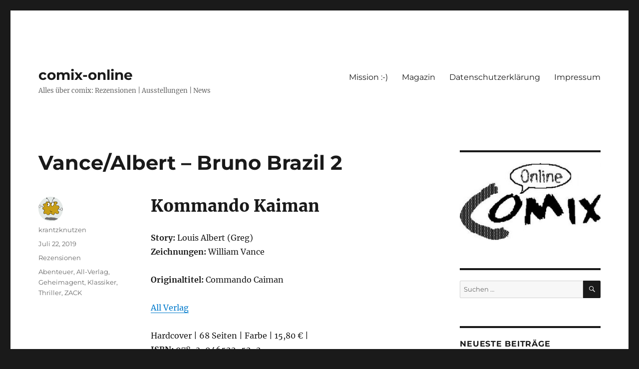

--- FILE ---
content_type: text/html; charset=UTF-8
request_url: https://comix-online.com/vance-albert-bruno-brazil-2/
body_size: 92996
content:
<!DOCTYPE html>
<html lang="de" class="no-js">
<head>
	<meta charset="UTF-8">
	<meta name="viewport" content="width=device-width, initial-scale=1.0">
	<link rel="profile" href="https://gmpg.org/xfn/11">
		<link rel="pingback" href="https://comix-online.com/xmlrpc.php">
		<script>
(function(html){html.className = html.className.replace(/\bno-js\b/,'js')})(document.documentElement);
//# sourceURL=twentysixteen_javascript_detection
</script>
<style>
#wpadminbar #wp-admin-bar-wccp_free_top_button .ab-icon:before {
	content: "\f160";
	color: #02CA02;
	top: 3px;
}
#wpadminbar #wp-admin-bar-wccp_free_top_button .ab-icon {
	transform: rotate(45deg);
}
</style>
<meta name='robots' content='index, follow, max-image-preview:large, max-snippet:-1, max-video-preview:-1' />

	<!-- This site is optimized with the Yoast SEO plugin v26.8 - https://yoast.com/product/yoast-seo-wordpress/ -->
	<title>Vance/Albert – Bruno Brazil 2 - comix-online</title>
	<meta name="description" content="Im zweiten Band rekrutiert Bruno Brazil seine Elteeinheit, das Kommando Kaiman um gegen einen TV-Piratensender im Dschungel vorzugehen." />
	<link rel="canonical" href="https://comix-online.com/vance-albert-bruno-brazil-2/" />
	<meta property="og:locale" content="de_DE" />
	<meta property="og:type" content="article" />
	<meta property="og:title" content="Vance/Albert – Bruno Brazil 2 - comix-online" />
	<meta property="og:description" content="Im zweiten Band rekrutiert Bruno Brazil seine Elteeinheit, das Kommando Kaiman um gegen einen TV-Piratensender im Dschungel vorzugehen." />
	<meta property="og:url" content="https://comix-online.com/vance-albert-bruno-brazil-2/" />
	<meta property="og:site_name" content="comix-online" />
	<meta property="article:published_time" content="2019-07-22T15:36:22+00:00" />
	<meta property="article:modified_time" content="2019-07-22T15:36:23+00:00" />
	<meta property="og:image" content="https://comix-online.com/wp-content/uploads/2019/07/Bruno_Brazil_02_00-772x1024.jpg" />
	<meta name="author" content="krantzknutzen" />
	<meta name="twitter:card" content="summary_large_image" />
	<meta name="twitter:label1" content="Verfasst von" />
	<meta name="twitter:data1" content="krantzknutzen" />
	<meta name="twitter:label2" content="Geschätzte Lesezeit" />
	<meta name="twitter:data2" content="4 Minuten" />
	<script type="application/ld+json" class="yoast-schema-graph">{"@context":"https://schema.org","@graph":[{"@type":"Article","@id":"https://comix-online.com/vance-albert-bruno-brazil-2/#article","isPartOf":{"@id":"https://comix-online.com/vance-albert-bruno-brazil-2/"},"author":{"name":"krantzknutzen","@id":"https://comix-online.com/#/schema/person/364a142141677aef0d6dff7447c21383"},"headline":"Vance/Albert – Bruno Brazil 2","datePublished":"2019-07-22T15:36:22+00:00","dateModified":"2019-07-22T15:36:23+00:00","mainEntityOfPage":{"@id":"https://comix-online.com/vance-albert-bruno-brazil-2/"},"wordCount":777,"commentCount":1,"publisher":{"@id":"https://comix-online.com/#/schema/person/364a142141677aef0d6dff7447c21383"},"image":{"@id":"https://comix-online.com/vance-albert-bruno-brazil-2/#primaryimage"},"thumbnailUrl":"https://comix-online.com/wp-content/uploads/2019/07/Bruno_Brazil_02_00-772x1024.jpg","keywords":["Abenteuer","All-Verlag","Geheimagent","Klassiker","Thriller","ZACK"],"articleSection":["Rezensionen"],"inLanguage":"de","potentialAction":[{"@type":"CommentAction","name":"Comment","target":["https://comix-online.com/vance-albert-bruno-brazil-2/#respond"]}]},{"@type":"WebPage","@id":"https://comix-online.com/vance-albert-bruno-brazil-2/","url":"https://comix-online.com/vance-albert-bruno-brazil-2/","name":"Vance/Albert – Bruno Brazil 2 - comix-online","isPartOf":{"@id":"https://comix-online.com/#website"},"primaryImageOfPage":{"@id":"https://comix-online.com/vance-albert-bruno-brazil-2/#primaryimage"},"image":{"@id":"https://comix-online.com/vance-albert-bruno-brazil-2/#primaryimage"},"thumbnailUrl":"https://comix-online.com/wp-content/uploads/2019/07/Bruno_Brazil_02_00-772x1024.jpg","datePublished":"2019-07-22T15:36:22+00:00","dateModified":"2019-07-22T15:36:23+00:00","description":"Im zweiten Band rekrutiert Bruno Brazil seine Elteeinheit, das Kommando Kaiman um gegen einen TV-Piratensender im Dschungel vorzugehen.","breadcrumb":{"@id":"https://comix-online.com/vance-albert-bruno-brazil-2/#breadcrumb"},"inLanguage":"de","potentialAction":[{"@type":"ReadAction","target":["https://comix-online.com/vance-albert-bruno-brazil-2/"]}]},{"@type":"ImageObject","inLanguage":"de","@id":"https://comix-online.com/vance-albert-bruno-brazil-2/#primaryimage","url":"https://comix-online.com/wp-content/uploads/2019/07/Bruno_Brazil_02_00.jpg","contentUrl":"https://comix-online.com/wp-content/uploads/2019/07/Bruno_Brazil_02_00.jpg","width":783,"height":1038},{"@type":"BreadcrumbList","@id":"https://comix-online.com/vance-albert-bruno-brazil-2/#breadcrumb","itemListElement":[{"@type":"ListItem","position":1,"name":"Startseite","item":"https://comix-online.com/"},{"@type":"ListItem","position":2,"name":"Vance/Albert – Bruno Brazil 2"}]},{"@type":"WebSite","@id":"https://comix-online.com/#website","url":"https://comix-online.com/","name":"comix-online","description":"Alles über comix: Rezensionen | Ausstellungen | News","publisher":{"@id":"https://comix-online.com/#/schema/person/364a142141677aef0d6dff7447c21383"},"potentialAction":[{"@type":"SearchAction","target":{"@type":"EntryPoint","urlTemplate":"https://comix-online.com/?s={search_term_string}"},"query-input":{"@type":"PropertyValueSpecification","valueRequired":true,"valueName":"search_term_string"}}],"inLanguage":"de"},{"@type":["Person","Organization"],"@id":"https://comix-online.com/#/schema/person/364a142141677aef0d6dff7447c21383","name":"krantzknutzen","image":{"@type":"ImageObject","inLanguage":"de","@id":"https://comix-online.com/#/schema/person/image/","url":"https://secure.gravatar.com/avatar/e68ee676d9193468a57c433490373f4e7efb75c956ef29cf0ff5ae66d4c9e669?s=96&d=monsterid&r=pg","contentUrl":"https://secure.gravatar.com/avatar/e68ee676d9193468a57c433490373f4e7efb75c956ef29cf0ff5ae66d4c9e669?s=96&d=monsterid&r=pg","caption":"krantzknutzen"},"logo":{"@id":"https://comix-online.com/#/schema/person/image/"}}]}</script>
	<!-- / Yoast SEO plugin. -->


<link rel="alternate" type="application/rss+xml" title="comix-online &raquo; Feed" href="https://comix-online.com/feed/" />
<link rel="alternate" type="application/rss+xml" title="comix-online &raquo; Kommentar-Feed" href="https://comix-online.com/comments/feed/" />
<script id="wpp-js" src="https://comix-online.com/wp-content/plugins/wordpress-popular-posts/assets/js/wpp.min.js?ver=7.3.6" data-sampling="0" data-sampling-rate="100" data-api-url="https://comix-online.com/wp-json/wordpress-popular-posts" data-post-id="1142" data-token="0f954b97fb" data-lang="0" data-debug="0"></script>
<link rel="alternate" type="application/rss+xml" title="comix-online &raquo; Vance/Albert – Bruno Brazil 2-Kommentar-Feed" href="https://comix-online.com/vance-albert-bruno-brazil-2/feed/" />
<link rel="alternate" title="oEmbed (JSON)" type="application/json+oembed" href="https://comix-online.com/wp-json/oembed/1.0/embed?url=https%3A%2F%2Fcomix-online.com%2Fvance-albert-bruno-brazil-2%2F" />
<link rel="alternate" title="oEmbed (XML)" type="text/xml+oembed" href="https://comix-online.com/wp-json/oembed/1.0/embed?url=https%3A%2F%2Fcomix-online.com%2Fvance-albert-bruno-brazil-2%2F&#038;format=xml" />
<style id='wp-img-auto-sizes-contain-inline-css'>
img:is([sizes=auto i],[sizes^="auto," i]){contain-intrinsic-size:3000px 1500px}
/*# sourceURL=wp-img-auto-sizes-contain-inline-css */
</style>
<style id='wp-emoji-styles-inline-css'>

	img.wp-smiley, img.emoji {
		display: inline !important;
		border: none !important;
		box-shadow: none !important;
		height: 1em !important;
		width: 1em !important;
		margin: 0 0.07em !important;
		vertical-align: -0.1em !important;
		background: none !important;
		padding: 0 !important;
	}
/*# sourceURL=wp-emoji-styles-inline-css */
</style>
<style id='wp-block-library-inline-css'>
:root{--wp-block-synced-color:#7a00df;--wp-block-synced-color--rgb:122,0,223;--wp-bound-block-color:var(--wp-block-synced-color);--wp-editor-canvas-background:#ddd;--wp-admin-theme-color:#007cba;--wp-admin-theme-color--rgb:0,124,186;--wp-admin-theme-color-darker-10:#006ba1;--wp-admin-theme-color-darker-10--rgb:0,107,160.5;--wp-admin-theme-color-darker-20:#005a87;--wp-admin-theme-color-darker-20--rgb:0,90,135;--wp-admin-border-width-focus:2px}@media (min-resolution:192dpi){:root{--wp-admin-border-width-focus:1.5px}}.wp-element-button{cursor:pointer}:root .has-very-light-gray-background-color{background-color:#eee}:root .has-very-dark-gray-background-color{background-color:#313131}:root .has-very-light-gray-color{color:#eee}:root .has-very-dark-gray-color{color:#313131}:root .has-vivid-green-cyan-to-vivid-cyan-blue-gradient-background{background:linear-gradient(135deg,#00d084,#0693e3)}:root .has-purple-crush-gradient-background{background:linear-gradient(135deg,#34e2e4,#4721fb 50%,#ab1dfe)}:root .has-hazy-dawn-gradient-background{background:linear-gradient(135deg,#faaca8,#dad0ec)}:root .has-subdued-olive-gradient-background{background:linear-gradient(135deg,#fafae1,#67a671)}:root .has-atomic-cream-gradient-background{background:linear-gradient(135deg,#fdd79a,#004a59)}:root .has-nightshade-gradient-background{background:linear-gradient(135deg,#330968,#31cdcf)}:root .has-midnight-gradient-background{background:linear-gradient(135deg,#020381,#2874fc)}:root{--wp--preset--font-size--normal:16px;--wp--preset--font-size--huge:42px}.has-regular-font-size{font-size:1em}.has-larger-font-size{font-size:2.625em}.has-normal-font-size{font-size:var(--wp--preset--font-size--normal)}.has-huge-font-size{font-size:var(--wp--preset--font-size--huge)}.has-text-align-center{text-align:center}.has-text-align-left{text-align:left}.has-text-align-right{text-align:right}.has-fit-text{white-space:nowrap!important}#end-resizable-editor-section{display:none}.aligncenter{clear:both}.items-justified-left{justify-content:flex-start}.items-justified-center{justify-content:center}.items-justified-right{justify-content:flex-end}.items-justified-space-between{justify-content:space-between}.screen-reader-text{border:0;clip-path:inset(50%);height:1px;margin:-1px;overflow:hidden;padding:0;position:absolute;width:1px;word-wrap:normal!important}.screen-reader-text:focus{background-color:#ddd;clip-path:none;color:#444;display:block;font-size:1em;height:auto;left:5px;line-height:normal;padding:15px 23px 14px;text-decoration:none;top:5px;width:auto;z-index:100000}html :where(.has-border-color){border-style:solid}html :where([style*=border-top-color]){border-top-style:solid}html :where([style*=border-right-color]){border-right-style:solid}html :where([style*=border-bottom-color]){border-bottom-style:solid}html :where([style*=border-left-color]){border-left-style:solid}html :where([style*=border-width]){border-style:solid}html :where([style*=border-top-width]){border-top-style:solid}html :where([style*=border-right-width]){border-right-style:solid}html :where([style*=border-bottom-width]){border-bottom-style:solid}html :where([style*=border-left-width]){border-left-style:solid}html :where(img[class*=wp-image-]){height:auto;max-width:100%}:where(figure){margin:0 0 1em}html :where(.is-position-sticky){--wp-admin--admin-bar--position-offset:var(--wp-admin--admin-bar--height,0px)}@media screen and (max-width:600px){html :where(.is-position-sticky){--wp-admin--admin-bar--position-offset:0px}}

/*# sourceURL=wp-block-library-inline-css */
</style><style id='wp-block-heading-inline-css'>
h1:where(.wp-block-heading).has-background,h2:where(.wp-block-heading).has-background,h3:where(.wp-block-heading).has-background,h4:where(.wp-block-heading).has-background,h5:where(.wp-block-heading).has-background,h6:where(.wp-block-heading).has-background{padding:1.25em 2.375em}h1.has-text-align-left[style*=writing-mode]:where([style*=vertical-lr]),h1.has-text-align-right[style*=writing-mode]:where([style*=vertical-rl]),h2.has-text-align-left[style*=writing-mode]:where([style*=vertical-lr]),h2.has-text-align-right[style*=writing-mode]:where([style*=vertical-rl]),h3.has-text-align-left[style*=writing-mode]:where([style*=vertical-lr]),h3.has-text-align-right[style*=writing-mode]:where([style*=vertical-rl]),h4.has-text-align-left[style*=writing-mode]:where([style*=vertical-lr]),h4.has-text-align-right[style*=writing-mode]:where([style*=vertical-rl]),h5.has-text-align-left[style*=writing-mode]:where([style*=vertical-lr]),h5.has-text-align-right[style*=writing-mode]:where([style*=vertical-rl]),h6.has-text-align-left[style*=writing-mode]:where([style*=vertical-lr]),h6.has-text-align-right[style*=writing-mode]:where([style*=vertical-rl]){rotate:180deg}
/*# sourceURL=https://comix-online.com/wp-includes/blocks/heading/style.min.css */
</style>
<style id='wp-block-image-inline-css'>
.wp-block-image>a,.wp-block-image>figure>a{display:inline-block}.wp-block-image img{box-sizing:border-box;height:auto;max-width:100%;vertical-align:bottom}@media not (prefers-reduced-motion){.wp-block-image img.hide{visibility:hidden}.wp-block-image img.show{animation:show-content-image .4s}}.wp-block-image[style*=border-radius] img,.wp-block-image[style*=border-radius]>a{border-radius:inherit}.wp-block-image.has-custom-border img{box-sizing:border-box}.wp-block-image.aligncenter{text-align:center}.wp-block-image.alignfull>a,.wp-block-image.alignwide>a{width:100%}.wp-block-image.alignfull img,.wp-block-image.alignwide img{height:auto;width:100%}.wp-block-image .aligncenter,.wp-block-image .alignleft,.wp-block-image .alignright,.wp-block-image.aligncenter,.wp-block-image.alignleft,.wp-block-image.alignright{display:table}.wp-block-image .aligncenter>figcaption,.wp-block-image .alignleft>figcaption,.wp-block-image .alignright>figcaption,.wp-block-image.aligncenter>figcaption,.wp-block-image.alignleft>figcaption,.wp-block-image.alignright>figcaption{caption-side:bottom;display:table-caption}.wp-block-image .alignleft{float:left;margin:.5em 1em .5em 0}.wp-block-image .alignright{float:right;margin:.5em 0 .5em 1em}.wp-block-image .aligncenter{margin-left:auto;margin-right:auto}.wp-block-image :where(figcaption){margin-bottom:1em;margin-top:.5em}.wp-block-image.is-style-circle-mask img{border-radius:9999px}@supports ((-webkit-mask-image:none) or (mask-image:none)) or (-webkit-mask-image:none){.wp-block-image.is-style-circle-mask img{border-radius:0;-webkit-mask-image:url('data:image/svg+xml;utf8,<svg viewBox="0 0 100 100" xmlns="http://www.w3.org/2000/svg"><circle cx="50" cy="50" r="50"/></svg>');mask-image:url('data:image/svg+xml;utf8,<svg viewBox="0 0 100 100" xmlns="http://www.w3.org/2000/svg"><circle cx="50" cy="50" r="50"/></svg>');mask-mode:alpha;-webkit-mask-position:center;mask-position:center;-webkit-mask-repeat:no-repeat;mask-repeat:no-repeat;-webkit-mask-size:contain;mask-size:contain}}:root :where(.wp-block-image.is-style-rounded img,.wp-block-image .is-style-rounded img){border-radius:9999px}.wp-block-image figure{margin:0}.wp-lightbox-container{display:flex;flex-direction:column;position:relative}.wp-lightbox-container img{cursor:zoom-in}.wp-lightbox-container img:hover+button{opacity:1}.wp-lightbox-container button{align-items:center;backdrop-filter:blur(16px) saturate(180%);background-color:#5a5a5a40;border:none;border-radius:4px;cursor:zoom-in;display:flex;height:20px;justify-content:center;opacity:0;padding:0;position:absolute;right:16px;text-align:center;top:16px;width:20px;z-index:100}@media not (prefers-reduced-motion){.wp-lightbox-container button{transition:opacity .2s ease}}.wp-lightbox-container button:focus-visible{outline:3px auto #5a5a5a40;outline:3px auto -webkit-focus-ring-color;outline-offset:3px}.wp-lightbox-container button:hover{cursor:pointer;opacity:1}.wp-lightbox-container button:focus{opacity:1}.wp-lightbox-container button:focus,.wp-lightbox-container button:hover,.wp-lightbox-container button:not(:hover):not(:active):not(.has-background){background-color:#5a5a5a40;border:none}.wp-lightbox-overlay{box-sizing:border-box;cursor:zoom-out;height:100vh;left:0;overflow:hidden;position:fixed;top:0;visibility:hidden;width:100%;z-index:100000}.wp-lightbox-overlay .close-button{align-items:center;cursor:pointer;display:flex;justify-content:center;min-height:40px;min-width:40px;padding:0;position:absolute;right:calc(env(safe-area-inset-right) + 16px);top:calc(env(safe-area-inset-top) + 16px);z-index:5000000}.wp-lightbox-overlay .close-button:focus,.wp-lightbox-overlay .close-button:hover,.wp-lightbox-overlay .close-button:not(:hover):not(:active):not(.has-background){background:none;border:none}.wp-lightbox-overlay .lightbox-image-container{height:var(--wp--lightbox-container-height);left:50%;overflow:hidden;position:absolute;top:50%;transform:translate(-50%,-50%);transform-origin:top left;width:var(--wp--lightbox-container-width);z-index:9999999999}.wp-lightbox-overlay .wp-block-image{align-items:center;box-sizing:border-box;display:flex;height:100%;justify-content:center;margin:0;position:relative;transform-origin:0 0;width:100%;z-index:3000000}.wp-lightbox-overlay .wp-block-image img{height:var(--wp--lightbox-image-height);min-height:var(--wp--lightbox-image-height);min-width:var(--wp--lightbox-image-width);width:var(--wp--lightbox-image-width)}.wp-lightbox-overlay .wp-block-image figcaption{display:none}.wp-lightbox-overlay button{background:none;border:none}.wp-lightbox-overlay .scrim{background-color:#fff;height:100%;opacity:.9;position:absolute;width:100%;z-index:2000000}.wp-lightbox-overlay.active{visibility:visible}@media not (prefers-reduced-motion){.wp-lightbox-overlay.active{animation:turn-on-visibility .25s both}.wp-lightbox-overlay.active img{animation:turn-on-visibility .35s both}.wp-lightbox-overlay.show-closing-animation:not(.active){animation:turn-off-visibility .35s both}.wp-lightbox-overlay.show-closing-animation:not(.active) img{animation:turn-off-visibility .25s both}.wp-lightbox-overlay.zoom.active{animation:none;opacity:1;visibility:visible}.wp-lightbox-overlay.zoom.active .lightbox-image-container{animation:lightbox-zoom-in .4s}.wp-lightbox-overlay.zoom.active .lightbox-image-container img{animation:none}.wp-lightbox-overlay.zoom.active .scrim{animation:turn-on-visibility .4s forwards}.wp-lightbox-overlay.zoom.show-closing-animation:not(.active){animation:none}.wp-lightbox-overlay.zoom.show-closing-animation:not(.active) .lightbox-image-container{animation:lightbox-zoom-out .4s}.wp-lightbox-overlay.zoom.show-closing-animation:not(.active) .lightbox-image-container img{animation:none}.wp-lightbox-overlay.zoom.show-closing-animation:not(.active) .scrim{animation:turn-off-visibility .4s forwards}}@keyframes show-content-image{0%{visibility:hidden}99%{visibility:hidden}to{visibility:visible}}@keyframes turn-on-visibility{0%{opacity:0}to{opacity:1}}@keyframes turn-off-visibility{0%{opacity:1;visibility:visible}99%{opacity:0;visibility:visible}to{opacity:0;visibility:hidden}}@keyframes lightbox-zoom-in{0%{transform:translate(calc((-100vw + var(--wp--lightbox-scrollbar-width))/2 + var(--wp--lightbox-initial-left-position)),calc(-50vh + var(--wp--lightbox-initial-top-position))) scale(var(--wp--lightbox-scale))}to{transform:translate(-50%,-50%) scale(1)}}@keyframes lightbox-zoom-out{0%{transform:translate(-50%,-50%) scale(1);visibility:visible}99%{visibility:visible}to{transform:translate(calc((-100vw + var(--wp--lightbox-scrollbar-width))/2 + var(--wp--lightbox-initial-left-position)),calc(-50vh + var(--wp--lightbox-initial-top-position))) scale(var(--wp--lightbox-scale));visibility:hidden}}
/*# sourceURL=https://comix-online.com/wp-includes/blocks/image/style.min.css */
</style>
<style id='wp-block-image-theme-inline-css'>
:root :where(.wp-block-image figcaption){color:#555;font-size:13px;text-align:center}.is-dark-theme :root :where(.wp-block-image figcaption){color:#ffffffa6}.wp-block-image{margin:0 0 1em}
/*# sourceURL=https://comix-online.com/wp-includes/blocks/image/theme.min.css */
</style>
<style id='wp-block-paragraph-inline-css'>
.is-small-text{font-size:.875em}.is-regular-text{font-size:1em}.is-large-text{font-size:2.25em}.is-larger-text{font-size:3em}.has-drop-cap:not(:focus):first-letter{float:left;font-size:8.4em;font-style:normal;font-weight:100;line-height:.68;margin:.05em .1em 0 0;text-transform:uppercase}body.rtl .has-drop-cap:not(:focus):first-letter{float:none;margin-left:.1em}p.has-drop-cap.has-background{overflow:hidden}:root :where(p.has-background){padding:1.25em 2.375em}:where(p.has-text-color:not(.has-link-color)) a{color:inherit}p.has-text-align-left[style*="writing-mode:vertical-lr"],p.has-text-align-right[style*="writing-mode:vertical-rl"]{rotate:180deg}
/*# sourceURL=https://comix-online.com/wp-includes/blocks/paragraph/style.min.css */
</style>
<style id='global-styles-inline-css'>
:root{--wp--preset--aspect-ratio--square: 1;--wp--preset--aspect-ratio--4-3: 4/3;--wp--preset--aspect-ratio--3-4: 3/4;--wp--preset--aspect-ratio--3-2: 3/2;--wp--preset--aspect-ratio--2-3: 2/3;--wp--preset--aspect-ratio--16-9: 16/9;--wp--preset--aspect-ratio--9-16: 9/16;--wp--preset--color--black: #000000;--wp--preset--color--cyan-bluish-gray: #abb8c3;--wp--preset--color--white: #fff;--wp--preset--color--pale-pink: #f78da7;--wp--preset--color--vivid-red: #cf2e2e;--wp--preset--color--luminous-vivid-orange: #ff6900;--wp--preset--color--luminous-vivid-amber: #fcb900;--wp--preset--color--light-green-cyan: #7bdcb5;--wp--preset--color--vivid-green-cyan: #00d084;--wp--preset--color--pale-cyan-blue: #8ed1fc;--wp--preset--color--vivid-cyan-blue: #0693e3;--wp--preset--color--vivid-purple: #9b51e0;--wp--preset--color--dark-gray: #1a1a1a;--wp--preset--color--medium-gray: #686868;--wp--preset--color--light-gray: #e5e5e5;--wp--preset--color--blue-gray: #4d545c;--wp--preset--color--bright-blue: #007acc;--wp--preset--color--light-blue: #9adffd;--wp--preset--color--dark-brown: #402b30;--wp--preset--color--medium-brown: #774e24;--wp--preset--color--dark-red: #640c1f;--wp--preset--color--bright-red: #ff675f;--wp--preset--color--yellow: #ffef8e;--wp--preset--gradient--vivid-cyan-blue-to-vivid-purple: linear-gradient(135deg,rgb(6,147,227) 0%,rgb(155,81,224) 100%);--wp--preset--gradient--light-green-cyan-to-vivid-green-cyan: linear-gradient(135deg,rgb(122,220,180) 0%,rgb(0,208,130) 100%);--wp--preset--gradient--luminous-vivid-amber-to-luminous-vivid-orange: linear-gradient(135deg,rgb(252,185,0) 0%,rgb(255,105,0) 100%);--wp--preset--gradient--luminous-vivid-orange-to-vivid-red: linear-gradient(135deg,rgb(255,105,0) 0%,rgb(207,46,46) 100%);--wp--preset--gradient--very-light-gray-to-cyan-bluish-gray: linear-gradient(135deg,rgb(238,238,238) 0%,rgb(169,184,195) 100%);--wp--preset--gradient--cool-to-warm-spectrum: linear-gradient(135deg,rgb(74,234,220) 0%,rgb(151,120,209) 20%,rgb(207,42,186) 40%,rgb(238,44,130) 60%,rgb(251,105,98) 80%,rgb(254,248,76) 100%);--wp--preset--gradient--blush-light-purple: linear-gradient(135deg,rgb(255,206,236) 0%,rgb(152,150,240) 100%);--wp--preset--gradient--blush-bordeaux: linear-gradient(135deg,rgb(254,205,165) 0%,rgb(254,45,45) 50%,rgb(107,0,62) 100%);--wp--preset--gradient--luminous-dusk: linear-gradient(135deg,rgb(255,203,112) 0%,rgb(199,81,192) 50%,rgb(65,88,208) 100%);--wp--preset--gradient--pale-ocean: linear-gradient(135deg,rgb(255,245,203) 0%,rgb(182,227,212) 50%,rgb(51,167,181) 100%);--wp--preset--gradient--electric-grass: linear-gradient(135deg,rgb(202,248,128) 0%,rgb(113,206,126) 100%);--wp--preset--gradient--midnight: linear-gradient(135deg,rgb(2,3,129) 0%,rgb(40,116,252) 100%);--wp--preset--font-size--small: 13px;--wp--preset--font-size--medium: 20px;--wp--preset--font-size--large: 36px;--wp--preset--font-size--x-large: 42px;--wp--preset--spacing--20: 0.44rem;--wp--preset--spacing--30: 0.67rem;--wp--preset--spacing--40: 1rem;--wp--preset--spacing--50: 1.5rem;--wp--preset--spacing--60: 2.25rem;--wp--preset--spacing--70: 3.38rem;--wp--preset--spacing--80: 5.06rem;--wp--preset--shadow--natural: 6px 6px 9px rgba(0, 0, 0, 0.2);--wp--preset--shadow--deep: 12px 12px 50px rgba(0, 0, 0, 0.4);--wp--preset--shadow--sharp: 6px 6px 0px rgba(0, 0, 0, 0.2);--wp--preset--shadow--outlined: 6px 6px 0px -3px rgb(255, 255, 255), 6px 6px rgb(0, 0, 0);--wp--preset--shadow--crisp: 6px 6px 0px rgb(0, 0, 0);}:where(.is-layout-flex){gap: 0.5em;}:where(.is-layout-grid){gap: 0.5em;}body .is-layout-flex{display: flex;}.is-layout-flex{flex-wrap: wrap;align-items: center;}.is-layout-flex > :is(*, div){margin: 0;}body .is-layout-grid{display: grid;}.is-layout-grid > :is(*, div){margin: 0;}:where(.wp-block-columns.is-layout-flex){gap: 2em;}:where(.wp-block-columns.is-layout-grid){gap: 2em;}:where(.wp-block-post-template.is-layout-flex){gap: 1.25em;}:where(.wp-block-post-template.is-layout-grid){gap: 1.25em;}.has-black-color{color: var(--wp--preset--color--black) !important;}.has-cyan-bluish-gray-color{color: var(--wp--preset--color--cyan-bluish-gray) !important;}.has-white-color{color: var(--wp--preset--color--white) !important;}.has-pale-pink-color{color: var(--wp--preset--color--pale-pink) !important;}.has-vivid-red-color{color: var(--wp--preset--color--vivid-red) !important;}.has-luminous-vivid-orange-color{color: var(--wp--preset--color--luminous-vivid-orange) !important;}.has-luminous-vivid-amber-color{color: var(--wp--preset--color--luminous-vivid-amber) !important;}.has-light-green-cyan-color{color: var(--wp--preset--color--light-green-cyan) !important;}.has-vivid-green-cyan-color{color: var(--wp--preset--color--vivid-green-cyan) !important;}.has-pale-cyan-blue-color{color: var(--wp--preset--color--pale-cyan-blue) !important;}.has-vivid-cyan-blue-color{color: var(--wp--preset--color--vivid-cyan-blue) !important;}.has-vivid-purple-color{color: var(--wp--preset--color--vivid-purple) !important;}.has-black-background-color{background-color: var(--wp--preset--color--black) !important;}.has-cyan-bluish-gray-background-color{background-color: var(--wp--preset--color--cyan-bluish-gray) !important;}.has-white-background-color{background-color: var(--wp--preset--color--white) !important;}.has-pale-pink-background-color{background-color: var(--wp--preset--color--pale-pink) !important;}.has-vivid-red-background-color{background-color: var(--wp--preset--color--vivid-red) !important;}.has-luminous-vivid-orange-background-color{background-color: var(--wp--preset--color--luminous-vivid-orange) !important;}.has-luminous-vivid-amber-background-color{background-color: var(--wp--preset--color--luminous-vivid-amber) !important;}.has-light-green-cyan-background-color{background-color: var(--wp--preset--color--light-green-cyan) !important;}.has-vivid-green-cyan-background-color{background-color: var(--wp--preset--color--vivid-green-cyan) !important;}.has-pale-cyan-blue-background-color{background-color: var(--wp--preset--color--pale-cyan-blue) !important;}.has-vivid-cyan-blue-background-color{background-color: var(--wp--preset--color--vivid-cyan-blue) !important;}.has-vivid-purple-background-color{background-color: var(--wp--preset--color--vivid-purple) !important;}.has-black-border-color{border-color: var(--wp--preset--color--black) !important;}.has-cyan-bluish-gray-border-color{border-color: var(--wp--preset--color--cyan-bluish-gray) !important;}.has-white-border-color{border-color: var(--wp--preset--color--white) !important;}.has-pale-pink-border-color{border-color: var(--wp--preset--color--pale-pink) !important;}.has-vivid-red-border-color{border-color: var(--wp--preset--color--vivid-red) !important;}.has-luminous-vivid-orange-border-color{border-color: var(--wp--preset--color--luminous-vivid-orange) !important;}.has-luminous-vivid-amber-border-color{border-color: var(--wp--preset--color--luminous-vivid-amber) !important;}.has-light-green-cyan-border-color{border-color: var(--wp--preset--color--light-green-cyan) !important;}.has-vivid-green-cyan-border-color{border-color: var(--wp--preset--color--vivid-green-cyan) !important;}.has-pale-cyan-blue-border-color{border-color: var(--wp--preset--color--pale-cyan-blue) !important;}.has-vivid-cyan-blue-border-color{border-color: var(--wp--preset--color--vivid-cyan-blue) !important;}.has-vivid-purple-border-color{border-color: var(--wp--preset--color--vivid-purple) !important;}.has-vivid-cyan-blue-to-vivid-purple-gradient-background{background: var(--wp--preset--gradient--vivid-cyan-blue-to-vivid-purple) !important;}.has-light-green-cyan-to-vivid-green-cyan-gradient-background{background: var(--wp--preset--gradient--light-green-cyan-to-vivid-green-cyan) !important;}.has-luminous-vivid-amber-to-luminous-vivid-orange-gradient-background{background: var(--wp--preset--gradient--luminous-vivid-amber-to-luminous-vivid-orange) !important;}.has-luminous-vivid-orange-to-vivid-red-gradient-background{background: var(--wp--preset--gradient--luminous-vivid-orange-to-vivid-red) !important;}.has-very-light-gray-to-cyan-bluish-gray-gradient-background{background: var(--wp--preset--gradient--very-light-gray-to-cyan-bluish-gray) !important;}.has-cool-to-warm-spectrum-gradient-background{background: var(--wp--preset--gradient--cool-to-warm-spectrum) !important;}.has-blush-light-purple-gradient-background{background: var(--wp--preset--gradient--blush-light-purple) !important;}.has-blush-bordeaux-gradient-background{background: var(--wp--preset--gradient--blush-bordeaux) !important;}.has-luminous-dusk-gradient-background{background: var(--wp--preset--gradient--luminous-dusk) !important;}.has-pale-ocean-gradient-background{background: var(--wp--preset--gradient--pale-ocean) !important;}.has-electric-grass-gradient-background{background: var(--wp--preset--gradient--electric-grass) !important;}.has-midnight-gradient-background{background: var(--wp--preset--gradient--midnight) !important;}.has-small-font-size{font-size: var(--wp--preset--font-size--small) !important;}.has-medium-font-size{font-size: var(--wp--preset--font-size--medium) !important;}.has-large-font-size{font-size: var(--wp--preset--font-size--large) !important;}.has-x-large-font-size{font-size: var(--wp--preset--font-size--x-large) !important;}
/*# sourceURL=global-styles-inline-css */
</style>

<style id='classic-theme-styles-inline-css'>
/*! This file is auto-generated */
.wp-block-button__link{color:#fff;background-color:#32373c;border-radius:9999px;box-shadow:none;text-decoration:none;padding:calc(.667em + 2px) calc(1.333em + 2px);font-size:1.125em}.wp-block-file__button{background:#32373c;color:#fff;text-decoration:none}
/*# sourceURL=/wp-includes/css/classic-themes.min.css */
</style>
<link rel='stylesheet' id='wordpress-popular-posts-css-css' href='https://comix-online.com/wp-content/plugins/wordpress-popular-posts/assets/css/wpp.css?ver=7.3.6' media='all' />
<link rel='stylesheet' id='twentysixteen-fonts-css' href='https://comix-online.com/wp-content/themes/twentysixteen/fonts/merriweather-plus-montserrat-plus-inconsolata.css?ver=20230328' media='all' />
<link rel='stylesheet' id='genericons-css' href='https://comix-online.com/wp-content/themes/twentysixteen/genericons/genericons.css?ver=20251101' media='all' />
<link rel='stylesheet' id='twentysixteen-style-css' href='https://comix-online.com/wp-content/themes/twentysixteen/style.css?ver=20251202' media='all' />
<link rel='stylesheet' id='twentysixteen-block-style-css' href='https://comix-online.com/wp-content/themes/twentysixteen/css/blocks.css?ver=20240817' media='all' />
<script src="https://comix-online.com/wp-includes/js/jquery/jquery.min.js?ver=3.7.1" id="jquery-core-js"></script>
<script src="https://comix-online.com/wp-includes/js/jquery/jquery-migrate.min.js?ver=3.4.1" id="jquery-migrate-js"></script>
<script id="twentysixteen-script-js-extra">
var screenReaderText = {"expand":"Untermen\u00fc \u00f6ffnen","collapse":"Untermen\u00fc schlie\u00dfen"};
//# sourceURL=twentysixteen-script-js-extra
</script>
<script src="https://comix-online.com/wp-content/themes/twentysixteen/js/functions.js?ver=20230629" id="twentysixteen-script-js" defer data-wp-strategy="defer"></script>
<link rel="https://api.w.org/" href="https://comix-online.com/wp-json/" /><link rel="alternate" title="JSON" type="application/json" href="https://comix-online.com/wp-json/wp/v2/posts/1142" /><link rel="EditURI" type="application/rsd+xml" title="RSD" href="https://comix-online.com/xmlrpc.php?rsd" />
<meta name="generator" content="WordPress 6.9" />
<link rel='shortlink' href='https://comix-online.com/?p=1142' />
<script id="wpcp_disable_selection" type="text/javascript">
var image_save_msg='You are not allowed to save images!';
	var no_menu_msg='Context Menu disabled!';
	var smessage = "Content is protected !!";

function disableEnterKey(e)
{
	var elemtype = e.target.tagName;
	
	elemtype = elemtype.toUpperCase();
	
	if (elemtype == "TEXT" || elemtype == "TEXTAREA" || elemtype == "INPUT" || elemtype == "PASSWORD" || elemtype == "SELECT" || elemtype == "OPTION" || elemtype == "EMBED")
	{
		elemtype = 'TEXT';
	}
	
	if (e.ctrlKey){
     var key;
     if(window.event)
          key = window.event.keyCode;     //IE
     else
          key = e.which;     //firefox (97)
    //if (key != 17) alert(key);
     if (elemtype!= 'TEXT' && (key == 97 || key == 65 || key == 67 || key == 99 || key == 88 || key == 120 || key == 26 || key == 85  || key == 86 || key == 83 || key == 43 || key == 73))
     {
		if(wccp_free_iscontenteditable(e)) return true;
		show_wpcp_message('You are not allowed to copy content or view source');
		return false;
     }else
     	return true;
     }
}


/*For contenteditable tags*/
function wccp_free_iscontenteditable(e)
{
	var e = e || window.event; // also there is no e.target property in IE. instead IE uses window.event.srcElement
  	
	var target = e.target || e.srcElement;

	var elemtype = e.target.nodeName;
	
	elemtype = elemtype.toUpperCase();
	
	var iscontenteditable = "false";
		
	if(typeof target.getAttribute!="undefined" ) iscontenteditable = target.getAttribute("contenteditable"); // Return true or false as string
	
	var iscontenteditable2 = false;
	
	if(typeof target.isContentEditable!="undefined" ) iscontenteditable2 = target.isContentEditable; // Return true or false as boolean

	if(target.parentElement.isContentEditable) iscontenteditable2 = true;
	
	if (iscontenteditable == "true" || iscontenteditable2 == true)
	{
		if(typeof target.style!="undefined" ) target.style.cursor = "text";
		
		return true;
	}
}

////////////////////////////////////
function disable_copy(e)
{	
	var e = e || window.event; // also there is no e.target property in IE. instead IE uses window.event.srcElement
	
	var elemtype = e.target.tagName;
	
	elemtype = elemtype.toUpperCase();
	
	if (elemtype == "TEXT" || elemtype == "TEXTAREA" || elemtype == "INPUT" || elemtype == "PASSWORD" || elemtype == "SELECT" || elemtype == "OPTION" || elemtype == "EMBED")
	{
		elemtype = 'TEXT';
	}
	
	if(wccp_free_iscontenteditable(e)) return true;
	
	var isSafari = /Safari/.test(navigator.userAgent) && /Apple Computer/.test(navigator.vendor);
	
	var checker_IMG = '';
	if (elemtype == "IMG" && checker_IMG == 'checked' && e.detail >= 2) {show_wpcp_message(alertMsg_IMG);return false;}
	if (elemtype != "TEXT")
	{
		if (smessage !== "" && e.detail == 2)
			show_wpcp_message(smessage);
		
		if (isSafari)
			return true;
		else
			return false;
	}	
}

//////////////////////////////////////////
function disable_copy_ie()
{
	var e = e || window.event;
	var elemtype = window.event.srcElement.nodeName;
	elemtype = elemtype.toUpperCase();
	if(wccp_free_iscontenteditable(e)) return true;
	if (elemtype == "IMG") {show_wpcp_message(alertMsg_IMG);return false;}
	if (elemtype != "TEXT" && elemtype != "TEXTAREA" && elemtype != "INPUT" && elemtype != "PASSWORD" && elemtype != "SELECT" && elemtype != "OPTION" && elemtype != "EMBED")
	{
		return false;
	}
}	
function reEnable()
{
	return true;
}
document.onkeydown = disableEnterKey;
document.onselectstart = disable_copy_ie;
if(navigator.userAgent.indexOf('MSIE')==-1)
{
	document.onmousedown = disable_copy;
	document.onclick = reEnable;
}
function disableSelection(target)
{
    //For IE This code will work
    if (typeof target.onselectstart!="undefined")
    target.onselectstart = disable_copy_ie;
    
    //For Firefox This code will work
    else if (typeof target.style.MozUserSelect!="undefined")
    {target.style.MozUserSelect="none";}
    
    //All other  (ie: Opera) This code will work
    else
    target.onmousedown=function(){return false}
    target.style.cursor = "default";
}
//Calling the JS function directly just after body load
window.onload = function(){disableSelection(document.body);};

//////////////////special for safari Start////////////////
var onlongtouch;
var timer;
var touchduration = 1000; //length of time we want the user to touch before we do something

var elemtype = "";
function touchstart(e) {
	var e = e || window.event;
  // also there is no e.target property in IE.
  // instead IE uses window.event.srcElement
  	var target = e.target || e.srcElement;
	
	elemtype = window.event.srcElement.nodeName;
	
	elemtype = elemtype.toUpperCase();
	
	if(!wccp_pro_is_passive()) e.preventDefault();
	if (!timer) {
		timer = setTimeout(onlongtouch, touchduration);
	}
}

function touchend() {
    //stops short touches from firing the event
    if (timer) {
        clearTimeout(timer);
        timer = null;
    }
	onlongtouch();
}

onlongtouch = function(e) { //this will clear the current selection if anything selected
	
	if (elemtype != "TEXT" && elemtype != "TEXTAREA" && elemtype != "INPUT" && elemtype != "PASSWORD" && elemtype != "SELECT" && elemtype != "EMBED" && elemtype != "OPTION")	
	{
		if (window.getSelection) {
			if (window.getSelection().empty) {  // Chrome
			window.getSelection().empty();
			} else if (window.getSelection().removeAllRanges) {  // Firefox
			window.getSelection().removeAllRanges();
			}
		} else if (document.selection) {  // IE?
			document.selection.empty();
		}
		return false;
	}
};

document.addEventListener("DOMContentLoaded", function(event) { 
    window.addEventListener("touchstart", touchstart, false);
    window.addEventListener("touchend", touchend, false);
});

function wccp_pro_is_passive() {

  var cold = false,
  hike = function() {};

  try {
	  const object1 = {};
  var aid = Object.defineProperty(object1, 'passive', {
  get() {cold = true}
  });
  window.addEventListener('test', hike, aid);
  window.removeEventListener('test', hike, aid);
  } catch (e) {}

  return cold;
}
/*special for safari End*/
</script>
<script id="wpcp_disable_Right_Click" type="text/javascript">
document.ondragstart = function() { return false;}
	function nocontext(e) {
	   return false;
	}
	document.oncontextmenu = nocontext;
</script>
<style>
.unselectable
{
-moz-user-select:none;
-webkit-user-select:none;
cursor: default;
}
html
{
-webkit-touch-callout: none;
-webkit-user-select: none;
-khtml-user-select: none;
-moz-user-select: none;
-ms-user-select: none;
user-select: none;
-webkit-tap-highlight-color: rgba(0,0,0,0);
}
</style>
<script id="wpcp_css_disable_selection" type="text/javascript">
var e = document.getElementsByTagName('body')[0];
if(e)
{
	e.setAttribute('unselectable',"on");
}
</script>
            <style id="wpp-loading-animation-styles">@-webkit-keyframes bgslide{from{background-position-x:0}to{background-position-x:-200%}}@keyframes bgslide{from{background-position-x:0}to{background-position-x:-200%}}.wpp-widget-block-placeholder,.wpp-shortcode-placeholder{margin:0 auto;width:60px;height:3px;background:#dd3737;background:linear-gradient(90deg,#dd3737 0%,#571313 10%,#dd3737 100%);background-size:200% auto;border-radius:3px;-webkit-animation:bgslide 1s infinite linear;animation:bgslide 1s infinite linear}</style>
            <style>.recentcomments a{display:inline !important;padding:0 !important;margin:0 !important;}</style><link rel="icon" href="https://comix-online.com/wp-content/uploads/2018/08/cropped-CO_logo-e1534162423696-32x32.jpg" sizes="32x32" />
<link rel="icon" href="https://comix-online.com/wp-content/uploads/2018/08/cropped-CO_logo-e1534162423696-192x192.jpg" sizes="192x192" />
<link rel="apple-touch-icon" href="https://comix-online.com/wp-content/uploads/2018/08/cropped-CO_logo-e1534162423696-180x180.jpg" />
<meta name="msapplication-TileImage" content="https://comix-online.com/wp-content/uploads/2018/08/cropped-CO_logo-e1534162423696-270x270.jpg" />
</head>

<body class="wp-singular post-template-default single single-post postid-1142 single-format-standard wp-embed-responsive wp-theme-twentysixteen unselectable">
<div id="page" class="site">
	<div class="site-inner">
		<a class="skip-link screen-reader-text" href="#content">
			Zum Inhalt springen		</a>

		<header id="masthead" class="site-header">
			<div class="site-header-main">
				<div class="site-branding">
											<p class="site-title"><a href="https://comix-online.com/" rel="home" >comix-online</a></p>
												<p class="site-description">Alles über comix: Rezensionen | Ausstellungen | News</p>
									</div><!-- .site-branding -->

									<button id="menu-toggle" class="menu-toggle">Menü</button>

					<div id="site-header-menu" class="site-header-menu">
													<nav id="site-navigation" class="main-navigation" aria-label="Primäres Menü">
								<div class="menu-inhalt-container"><ul id="menu-inhalt" class="primary-menu"><li id="menu-item-48" class="menu-item menu-item-type-post_type menu-item-object-page menu-item-48"><a href="https://comix-online.com/wieder-da/">Mission :-)</a></li>
<li id="menu-item-47" class="menu-item menu-item-type-custom menu-item-object-custom menu-item-home menu-item-47"><a href="http://comix-online.com">Magazin</a></li>
<li id="menu-item-49" class="menu-item menu-item-type-post_type menu-item-object-page menu-item-privacy-policy menu-item-49"><a rel="privacy-policy" href="https://comix-online.com/datenschutzerklaerung/">Datenschutzerklärung</a></li>
<li id="menu-item-50" class="menu-item menu-item-type-post_type menu-item-object-page menu-item-50"><a href="https://comix-online.com/impressum/">Impressum</a></li>
</ul></div>							</nav><!-- .main-navigation -->
						
											</div><!-- .site-header-menu -->
							</div><!-- .site-header-main -->

					</header><!-- .site-header -->

		<div id="content" class="site-content">

<div id="primary" class="content-area">
	<main id="main" class="site-main">
		
<article id="post-1142" class="post-1142 post type-post status-publish format-standard hentry category-rezensionen tag-abenteuer tag-all-verlag tag-geheimagent tag-klassiker tag-thriller tag-zack">
	<header class="entry-header">
		<h1 class="entry-title">Vance/Albert – Bruno Brazil 2</h1>	</header><!-- .entry-header -->

	
	
	<div class="entry-content">
		
<h1 class="wp-block-heading">Kommando Kaiman</h1>



<p><strong>Story: </strong>Louis Albert (Greg) <br><strong>Zeichnungen: </strong>William Vance</p>



<p><strong>Originaltitel:&nbsp;</strong>Commando Caiman</p>



<p><a href="http://all-comic.de/">All Verlag</a></p>



<p>Hardcover | 68 Seiten | Farbe | 15,80 € | <br><strong>ISBN:</strong> 978-3-946522-52-2</p>



<figure class="wp-block-image is-resized"><img fetchpriority="high" decoding="async" src="https://comix-online.com/wp-content/uploads/2019/07/Bruno_Brazil_02_00-772x1024.jpg" alt="" class="wp-image-1141" width="386" height="512" srcset="https://comix-online.com/wp-content/uploads/2019/07/Bruno_Brazil_02_00-772x1024.jpg 772w, https://comix-online.com/wp-content/uploads/2019/07/Bruno_Brazil_02_00-226x300.jpg 226w, https://comix-online.com/wp-content/uploads/2019/07/Bruno_Brazil_02_00-768x1018.jpg 768w, https://comix-online.com/wp-content/uploads/2019/07/Bruno_Brazil_02_00.jpg 783w" sizes="(max-width: 386px) 85vw, 386px" /></figure>



<p>Auch der zweite Band der Abenteuer von <strong>Bruno Brazil</strong> aus der Feder von <em>Louis Albert (d. i. Greg</em>), gezeichnet von <em>William Vance</em>, ist bereits erschienen. War der weißhaarige Held in den Kurzgeschichten und <a href="https://comix-online.com/vance-albert-bruno-brazil-1/">im ersten Abenteuer</a> noch solo als Geheimagent im Stile eines <em>James Bond</em> unterwegs, hat die Serie nun zu ihrer wahren Ausrichtung gefunden und präsentiert sich als knallharte Action.  Wer einen Vergleich der Wandlung möchte, kann sich den Wechsel in etwa von Bonanza zu einem Italo-Western vorstellen. Mit dieser neuen Ausrichtung schaffte die Serie endgültig den Sprung zu den beliebtesten Serien sowohl in Tintin als auch später im ZACK des Koralle-Verlages. Sowohl das ZACK als auch die spätere Albenveröffentlichung im Carlsen-Verlag startete dann auch aus Marketingerwägungen mit dieser zweiten Folge.</p>



<h2 class="wp-block-heading">Die Story</h2>



<p>In Fernsehprogrammen tauchen weltweit plötzlich Einblendungen auf, die von einer Piratenstation zu kommen scheinen. Geheimdienste befürchten, dass diese Sequenzen zur Manipulation der Zuschauer*innen geeignet sein könnten, und planen, den Störsender zu beseitigen. Immerhin ist auch der ungefähre Standort im Dschungel bekannt, eine Operation scheint aber sehr gefährlich. Also muss der beste Mann des Geheimdienstes, eben Bruno Brazil ran, der zur Bedingung erklärt, sein eigenes Team zusammenstellen zu dürfen.</p>



<div class="wp-block-image"><figure class="aligncenter is-resized"><img decoding="async" src="https://comix-online.com/wp-content/uploads/2019/07/Bruno_Brazil_02_18.jpg" alt="" class="wp-image-1140" width="644" height="411" srcset="https://comix-online.com/wp-content/uploads/2019/07/Bruno_Brazil_02_18.jpg 859w, https://comix-online.com/wp-content/uploads/2019/07/Bruno_Brazil_02_18-300x191.jpg 300w, https://comix-online.com/wp-content/uploads/2019/07/Bruno_Brazil_02_18-768x490.jpg 768w" sizes="(max-width: 709px) 85vw, (max-width: 909px) 67vw, (max-width: 984px) 61vw, (max-width: 1362px) 45vw, 600px" /></figure></div>



<p>Im Folgenden werden die einzelnen
Teammitglieder vorgestellt, die zwar alle eine militärische Vergangenheit haben,
in der Zwischenzeit aber bestenfalls im Zirkus, im schlechtesten Fall aber im
Knast gelandet sind. Nach einer kurzen aber intensiven Trainingseinheit geht es
los und schon vor dem wirklichen Beginn scheint der erste Kandidat, Gaucho
Morales, aus dem Team zu fallen. Auch Brunos kleiner Bruder Billy steht im
Mittelpunkt, denn er ist sich nicht sicher, ob er wirklich schon gut genug ist
und leidet unter Komplexen. </p>



<p>Auf dem Gelände des Piratensenders kommt es zu einer harten Auseinandersetzung zwischen dem „<strong>Kommando Kaiman</strong>“, also der Spezialeinheit, und den Gangstern. Wer im ersten Band noch geglaubt hatte, dass Gewaltszenen nur angedeutet werden würden, wird hier eines anderen belehrt. Obwohl mit heutigen Augen betrachtet relativ harmlos, stellte die Serie (ähnlich einer anderen wohlbekannten Serie von <em>Greg</em> namens <em>Comanche</em>) eine neue Qualität für das früher eher betuliche Comic-Heft Tintin/Kuifje dar. Dazu kommt der harte Zeichenstil von <em>Vance</em>, der den einen oder anderen tapferen Pfandfinder unter den Leser*innen deutlich erschreckt haben dürfte.</p>



<div class="wp-block-image"><figure class="aligncenter"><img decoding="async" width="811" height="1024" src="https://comix-online.com/wp-content/uploads/2019/07/Bruno_Brazil_02_21-811x1024.jpg" alt="" class="wp-image-1139" srcset="https://comix-online.com/wp-content/uploads/2019/07/Bruno_Brazil_02_21-811x1024.jpg 811w, https://comix-online.com/wp-content/uploads/2019/07/Bruno_Brazil_02_21-238x300.jpg 238w, https://comix-online.com/wp-content/uploads/2019/07/Bruno_Brazil_02_21-768x969.jpg 768w, https://comix-online.com/wp-content/uploads/2019/07/Bruno_Brazil_02_21.jpg 866w" sizes="(max-width: 709px) 85vw, (max-width: 909px) 67vw, (max-width: 984px) 61vw, (max-width: 1362px) 45vw, 600px" /></figure></div>



<p>Trotz aller Gewalt steht diese aber nicht als
Selbstzweck im Raum, sondern versucht den Alltag dieser Sondereinsatztruppe darzustellen
und damit auch die Bedrohung durch eine neue Art von Feind abzubilden. Der
kalte Krieg ist in höchsten Zügen, das Feindbild des bösen Kommunisten in Europa
aber schon nicht mehr vermittelbar und so müssen modernere Gegner geschaffen
werden.</p>



<h2 class="wp-block-heading">Die Umsetzung</h2>



<p>Wie bereits erwähnt, hat <em>William Vance</em> mit diesem Album seinen harten Strich gefunden.
Schraffuren schaffen Kontraste im Vordergrund und der Hintergrund wird oft nur
durch die Kolorierung akzentuiert. Die Bildausschnitte wirken oft wie von einer
begleitenden Kamera, die Schnitte sind teilweise schnell und von Perspektivwechseln
begleitet. Das Grundraster der Seite bleibt aber zunächst traditionell im
vierreihigen Layout mit gezielten Überspannungen in Actionszenen. Die Details
der Menschen sind nur in Nahaufnahmen ausgearbeitet, mit zunehmender Distanz
verschwinden die Genauigkeiten und werden durch Linien ersetzt, die nur noch Emotionen
erkennen lassen.</p>



<p>Der moderne Stil kam nicht nur damals gut an und so ist die Serie auch so viele Jahre nach ihrer Erstveröffentlichung (die letzte Folge erschien im Tintin 29/69 heute vor genau 50 Jahren) immer noch ein Erfolg. Wie gut, dass die Generation ZACK mittlerweile genügend Geld hat, um alle ihre Jugenderinnerungen wieder neu zu erstehen. Der <em>All-Verlag</em> hat aber auch eine mustergültige Hardcover-Ausgabe vorgelegt und der editorielle Begleittext von <em>Bernd Weckwert</em> tut sein Übriges. Wie schon im ersten Band werden darüber hinaus viele Originalcover und Zeichnungen sowie Fotos präsentiert.</p>



<div class="wp-block-image"><figure class="aligncenter"><img loading="lazy" decoding="async" width="812" height="529" src="https://comix-online.com/wp-content/uploads/2019/07/Bruno_Brazil_02_01.jpg" alt="" class="wp-image-1138" srcset="https://comix-online.com/wp-content/uploads/2019/07/Bruno_Brazil_02_01.jpg 812w, https://comix-online.com/wp-content/uploads/2019/07/Bruno_Brazil_02_01-300x195.jpg 300w, https://comix-online.com/wp-content/uploads/2019/07/Bruno_Brazil_02_01-768x500.jpg 768w" sizes="auto, (max-width: 709px) 85vw, (max-width: 909px) 67vw, (max-width: 984px) 61vw, (max-width: 1362px) 45vw, 600px" /><figcaption>Ausschnitt aus dem Ex Libris der limitierten Vorzugsausgabe</figcaption></figure></div>



<p>Der <em>All-Verlag</em>
setzt dabei auch seine Verkaufspolitik fort, limitierte Vorzugsausgaben
anzubieten. Neben einem Schutzumschlag gehört dazu ein drucksigniertes
Ex-Libris in einer Auflage von 111 Exemplaren!</p>



<p>In Fernsehkrimis gehen die Held*innen oft am Ende
der Episode in eine nette Bar um etwas zu trinken. Zu diesem Comic passt das
nicht wirklich und so könnte es eher ein nicht zu edler Whisky aus dem
Flachmann im Wartebereich eines improvisierten Lazaretts sein; es passt dazu
also ein typischer Whisky für Film-Agenten: <em>Black
&amp; White</em>. Musikalisch könnt ihr euch von eher anstrengen Klängen
begleiten lassen: Die frühen <em>Black
Sabbath</em> nehmen das Feeling ganz gut auf.</p>



<p>© der Abbildungen 2019 All-Verlag</p>
	</div><!-- .entry-content -->

	<footer class="entry-footer">
		<span class="byline"><img alt='' src='https://secure.gravatar.com/avatar/e68ee676d9193468a57c433490373f4e7efb75c956ef29cf0ff5ae66d4c9e669?s=49&#038;d=monsterid&#038;r=pg' srcset='https://secure.gravatar.com/avatar/e68ee676d9193468a57c433490373f4e7efb75c956ef29cf0ff5ae66d4c9e669?s=98&#038;d=monsterid&#038;r=pg 2x' class='avatar avatar-49 photo' height='49' width='49' loading='lazy' decoding='async'/><span class="screen-reader-text">Autor </span><span class="author vcard"><a class="url fn n" href="https://comix-online.com/author/krantzknutzen/">krantzknutzen</a></span></span><span class="posted-on"><span class="screen-reader-text">Veröffentlicht am </span><a href="https://comix-online.com/vance-albert-bruno-brazil-2/" rel="bookmark"><time class="entry-date published" datetime="2019-07-22T15:36:22+02:00">Juli 22, 2019</time><time class="updated" datetime="2019-07-22T15:36:23+02:00">Juli 22, 2019</time></a></span><span class="cat-links"><span class="screen-reader-text">Kategorien </span><a href="https://comix-online.com/category/rezensionen/" rel="category tag">Rezensionen</a></span><span class="tags-links"><span class="screen-reader-text">Schlagwörter </span><a href="https://comix-online.com/tag/abenteuer/" rel="tag">Abenteuer</a>, <a href="https://comix-online.com/tag/all-verlag/" rel="tag">All-Verlag</a>, <a href="https://comix-online.com/tag/geheimagent/" rel="tag">Geheimagent</a>, <a href="https://comix-online.com/tag/klassiker/" rel="tag">Klassiker</a>, <a href="https://comix-online.com/tag/thriller/" rel="tag">Thriller</a>, <a href="https://comix-online.com/tag/zack/" rel="tag">ZACK</a></span>			</footer><!-- .entry-footer -->
</article><!-- #post-1142 -->

<div id="comments" class="comments-area">

			<h2 class="comments-title">
			Ein Gedanke zu „Vance/Albert – Bruno Brazil 2“		</h2>

		
		<ol class="comment-list">
					<li id="comment-76" class="pingback even thread-even depth-1">
			<div class="comment-body">
				Pingback: <a href="https://comix-online.com/aymond-bollee-bruno-brazil-die-neuen-abenteuer-1/" class="url" rel="ugc">Aymond/Bollée – Bruno Brazil – Die neuen Abenteuer 1 | comix-online</a> 			</div>
		</li><!-- #comment-## -->
		</ol><!-- .comment-list -->

		
	
	
		<div id="respond" class="comment-respond">
		<h2 id="reply-title" class="comment-reply-title">Schreibe einen Kommentar <small><a rel="nofollow" id="cancel-comment-reply-link" href="/vance-albert-bruno-brazil-2/#respond" style="display:none;">Antwort abbrechen</a></small></h2><form action="https://comix-online.com/wp-comments-post.php" method="post" id="commentform" class="comment-form"><p class="comment-notes"><span id="email-notes">Deine E-Mail-Adresse wird nicht veröffentlicht.</span> <span class="required-field-message">Erforderliche Felder sind mit <span class="required">*</span> markiert</span></p><p class="comment-form-comment"><label for="comment">Kommentar <span class="required">*</span></label> <textarea id="comment" name="comment" cols="45" rows="8" maxlength="65525" required></textarea></p><p class="comment-form-author"><label for="author">Name <span class="required">*</span></label> <input id="author" name="author" type="text" value="" size="30" maxlength="245" autocomplete="name" required /></p>
<p class="comment-form-email"><label for="email">E-Mail-Adresse <span class="required">*</span></label> <input id="email" name="email" type="email" value="" size="30" maxlength="100" aria-describedby="email-notes" autocomplete="email" required /></p>
<p class="comment-form-url"><label for="url">Website</label> <input id="url" name="url" type="url" value="" size="30" maxlength="200" autocomplete="url" /></p>
<p class="form-submit"><input name="submit" type="submit" id="submit" class="submit" value="Kommentar abschicken" /> <input type='hidden' name='comment_post_ID' value='1142' id='comment_post_ID' />
<input type='hidden' name='comment_parent' id='comment_parent' value='0' />
</p><p style="display: none;"><input type="hidden" id="akismet_comment_nonce" name="akismet_comment_nonce" value="ac84c81c5c" /></p><p style="display: none !important;" class="akismet-fields-container" data-prefix="ak_"><label>&#916;<textarea name="ak_hp_textarea" cols="45" rows="8" maxlength="100"></textarea></label><input type="hidden" id="ak_js_1" name="ak_js" value="14"/><script>document.getElementById( "ak_js_1" ).setAttribute( "value", ( new Date() ).getTime() );</script></p></form>	</div><!-- #respond -->
	<p class="akismet_comment_form_privacy_notice">Diese Website verwendet Akismet, um Spam zu reduzieren. <a href="https://akismet.com/privacy/" target="_blank" rel="nofollow noopener">Erfahre, wie deine Kommentardaten verarbeitet werden.</a></p>
</div><!-- .comments-area -->

	<nav class="navigation post-navigation" aria-label="Beiträge">
		<h2 class="screen-reader-text">Beitragsnavigation</h2>
		<div class="nav-links"><div class="nav-previous"><a href="https://comix-online.com/preistraeger-2019/" rel="prev"><span class="meta-nav" aria-hidden="true">Zurück</span> <span class="screen-reader-text">Vorheriger Beitrag:</span> <span class="post-title">Preisträger 2019</span></a></div><div class="nav-next"><a href="https://comix-online.com/legendre-cambre-kronieken-van-amoras-4/" rel="next"><span class="meta-nav" aria-hidden="true">Weiter</span> <span class="screen-reader-text">Nächster Beitrag:</span> <span class="post-title">Legendre/Cambré – Kronieken van Amoras 4</span></a></div></div>
	</nav>
	</main><!-- .site-main -->

	<aside id="content-bottom-widgets" class="content-bottom-widgets">
	
			<div class="widget-area">
			<section id="text-2" class="widget widget_text">			<div class="textwidget"><p>© 2018 &#8211; 2025 Sven Krantz-Knutzen</p>
</div>
		</section>		</div><!-- .widget-area -->
	</aside><!-- .content-bottom-widgets -->

</div><!-- .content-area -->


	<aside id="secondary" class="sidebar widget-area">
		<section id="media_image-3" class="widget widget_media_image"><img width="300" height="165" src="https://comix-online.com/wp-content/uploads/2018/07/logo-300x165.jpg" class="image wp-image-63  attachment-medium size-medium" alt="" style="max-width: 100%; height: auto;" decoding="async" loading="lazy" srcset="https://comix-online.com/wp-content/uploads/2018/07/logo-300x165.jpg 300w, https://comix-online.com/wp-content/uploads/2018/07/logo.jpg 401w" sizes="auto, (max-width: 300px) 85vw, 300px" /></section><section id="search-2" class="widget widget_search">
<form role="search" method="get" class="search-form" action="https://comix-online.com/">
	<label>
		<span class="screen-reader-text">
			Suche nach:		</span>
		<input type="search" class="search-field" placeholder="Suchen …" value="" name="s" />
	</label>
	<button type="submit" class="search-submit"><span class="screen-reader-text">
		Suchen	</span></button>
</form>
</section>
		<section id="recent-posts-2" class="widget widget_recent_entries">
		<h2 class="widget-title">Neueste Beiträge</h2><nav aria-label="Neueste Beiträge">
		<ul>
											<li>
					<a href="https://comix-online.com/axel-die-versuchung/">Axel – Die Versuchung</a>
									</li>
											<li>
					<a href="https://comix-online.com/simenon-fromental-yslaire-der-schnee-war-schmutzig/">Simenon, Fromental/Yslaire – Der Schnee war schmutzig</a>
									</li>
											<li>
					<a href="https://comix-online.com/segura-miralles-eva-medusa/">Segura/Miralles – Eva Medusa</a>
									</li>
											<li>
					<a href="https://comix-online.com/sirius-walthery-natascha-24/">Sirius/Walthéry – Natascha 24</a>
									</li>
											<li>
					<a href="https://comix-online.com/vernes-forton-bob-morane-classic-8/">Vernes/Forton – Bob Morane Classic 8</a>
									</li>
											<li>
					<a href="https://comix-online.com/guez-francq-largo-winch-25/">Guez/Francq – Largo Winch 25</a>
									</li>
											<li>
					<a href="https://comix-online.com/jahresrueckblick-2025-die-besten-comics/">Jahresrückblick 2025 – Die besten Comics</a>
									</li>
											<li>
					<a href="https://comix-online.com/zack-319-januar-2026/">ZACK 319 (Januar 2026)</a>
									</li>
											<li>
					<a href="https://comix-online.com/cauvin-lambil-die-blauen-boys-ga-6/">Cauvin/Lambil – Die Blauen Boys GA 6</a>
									</li>
											<li>
					<a href="https://comix-online.com/beste-bilder-16-2025/">Beste Bilder 16 (2025)</a>
									</li>
					</ul>

		</nav></section><section id="categories-2" class="widget widget_categories"><h2 class="widget-title">Kategorien</h2><nav aria-label="Kategorien">
			<ul>
					<li class="cat-item cat-item-1"><a href="https://comix-online.com/category/allgemeines/">Allgemeines</a> (46)
</li>
	<li class="cat-item cat-item-30"><a href="https://comix-online.com/category/comic-shops/">Comic-Shops</a> (9)
</li>
	<li class="cat-item cat-item-25"><a href="https://comix-online.com/category/events/">Events</a> (54)
</li>
	<li class="cat-item cat-item-79"><a href="https://comix-online.com/category/interviews/">Interviews</a> (15)
</li>
	<li class="cat-item cat-item-50"><a href="https://comix-online.com/category/klassiker-des-monats/">Klassiker des Monats</a> (17)
</li>
	<li class="cat-item cat-item-3"><a href="https://comix-online.com/category/rezensionen/">Rezensionen</a> (799)
</li>
	<li class="cat-item cat-item-134"><a href="https://comix-online.com/category/serienkompass/">Serienkompass</a> (9)
</li>
			</ul>

			</nav></section><section id="block-3" class="widget widget_block"><div class="popular-posts"><h2>Trending</h2><ul class="wpp-list">
<li>
<a href="https://comix-online.com/jahresrueckblick-2025-die-besten-comics/" class="wpp-post-title" target="_self">Jahresrückblick 2025 – Die besten Comics</a>
</li>
<li>
<a href="https://comix-online.com/zack-319-januar-2026/" class="wpp-post-title" target="_self">ZACK 319 (Januar 2026)</a>
</li>
<li>
<a href="https://comix-online.com/guez-francq-largo-winch-25/" class="wpp-post-title" target="_self">Guez/Francq – Largo Winch 25</a>
</li>
<li>
<a href="https://comix-online.com/vernes-forton-bob-morane-classic-8/" class="wpp-post-title" target="_self">Vernes/Forton – Bob Morane Classic 8</a>
</li>
<li>
<a href="https://comix-online.com/cauvin-lambil-die-blauen-boys-ga-6/" class="wpp-post-title" target="_self">Cauvin/Lambil – Die Blauen Boys GA 6</a>
</li>
<li>
<a href="https://comix-online.com/sirius-walthery-natascha-24/" class="wpp-post-title" target="_self">Sirius/Walthéry – Natascha 24</a>
</li>
<li>
<a href="https://comix-online.com/beste-bilder-16-2025/" class="wpp-post-title" target="_self">Beste Bilder 16 (2025)</a>
</li>
<li>
<a href="https://comix-online.com/segura-miralles-eva-medusa/" class="wpp-post-title" target="_self">Segura/Miralles – Eva Medusa</a>
</li>
<li>
<a href="https://comix-online.com/reddition-82-andre-juillard/" class="wpp-post-title" target="_self">Reddition 82 – André Juillard</a>
</li>
<li>
<a href="https://comix-online.com/simenon-fromental-yslaire-der-schnee-war-schmutzig/" class="wpp-post-title" target="_self">Simenon, Fromental/Yslaire – Der Schnee war schmutzig</a>
</li>
<li>
<a href="https://comix-online.com/mosaik-600-dezember-2025/" class="wpp-post-title" target="_self">MOSAIK 600 (Dezember 2025)</a>
</li>
<li>
<a href="https://comix-online.com/jacobs-jacobs-de-moor-die-drei-formeln-des-professor-sato/" class="wpp-post-title" target="_self">Jacobs/Jacobs, De Moor – Die drei Formeln des Professor Sato</a>
</li>
<li>
<a href="https://comix-online.com/axel-die-versuchung/" class="wpp-post-title" target="_self">Axel – Die Versuchung</a>
</li>
<li>
<a href="https://comix-online.com/zack-318-dezember-2025/" class="wpp-post-title" target="_self">ZACK 318 (Dezember 2025)</a>
</li>
<li>
<a href="https://comix-online.com/schmidt-nick-knatterton/" class="wpp-post-title" target="_self">Schmidt – Nick Knatterton</a>
</li>
<li>
<a href="https://comix-online.com/yann-dany-spirou-und-fantasio-spezial-42/" class="wpp-post-title" target="_self">Yann/Dany – Spirou und Fantasio Spezial 42 – UPDATE</a>
</li>
<li>
<a href="https://comix-online.com/browne-haegar-gesammelte-chroniken-1973/" class="wpp-post-title" target="_self">Browne – Hägar Gesammelte Chroniken 1973</a>
</li>
<li>
<a href="https://comix-online.com/vandersteen-legendre-cambre-de-helden-van-amoras-1/" class="wpp-post-title" target="_self">Vandersteen/Legendre/Cambré  – De Helden van Amoras 1</a>
</li>
<li>
<a href="https://comix-online.com/buendia-zumbiehl-jolivet-die-fluegel-der-zeit-1/" class="wpp-post-title" target="_self">Buendia, Zumbiehl/Jolivet – Die Flügel der Zeit 1</a>
</li>
<li>
<a href="https://comix-online.com/renard-wiedersehen-mit-comanche/" class="wpp-post-title" target="_self">Renard – Wiedersehen mit Comanche</a>
</li>
</ul></div></section><section id="tag_cloud-3" class="widget widget_tag_cloud"><h2 class="widget-title">Schlagwörter</h2><nav aria-label="Schlagwörter"><div class="tagcloud"><ul class='wp-tag-cloud' role='list'>
	<li><a href="https://comix-online.com/tag/abenteuer/" class="tag-cloud-link tag-link-6 tag-link-position-1" style="font-size: 1em;">Abenteuer</a></li>
	<li><a href="https://comix-online.com/tag/adult/" class="tag-cloud-link tag-link-156 tag-link-position-2" style="font-size: 1em;">Adult</a></li>
	<li><a href="https://comix-online.com/tag/all-verlag/" class="tag-cloud-link tag-link-90 tag-link-position-3" style="font-size: 1em;">All-Verlag</a></li>
	<li><a href="https://comix-online.com/tag/all-age/" class="tag-cloud-link tag-link-33 tag-link-position-4" style="font-size: 1em;">All Age</a></li>
	<li><a href="https://comix-online.com/tag/batman/" class="tag-cloud-link tag-link-57 tag-link-position-5" style="font-size: 1em;">Batman</a></li>
	<li><a href="https://comix-online.com/tag/biographie/" class="tag-cloud-link tag-link-20 tag-link-position-6" style="font-size: 1em;">Biographie</a></li>
	<li><a href="https://comix-online.com/tag/blattgold/" class="tag-cloud-link tag-link-130 tag-link-position-7" style="font-size: 1em;">Blattgold</a></li>
	<li><a href="https://comix-online.com/tag/carlsen-verlag/" class="tag-cloud-link tag-link-53 tag-link-position-8" style="font-size: 1em;">Carlsen-Verlag</a></li>
	<li><a href="https://comix-online.com/tag/dc/" class="tag-cloud-link tag-link-59 tag-link-position-9" style="font-size: 1em;">DC</a></li>
	<li><a href="https://comix-online.com/tag/deutschland/" class="tag-cloud-link tag-link-48 tag-link-position-10" style="font-size: 1em;">Deutschland</a></li>
	<li><a href="https://comix-online.com/tag/edition-alfons/" class="tag-cloud-link tag-link-45 tag-link-position-11" style="font-size: 1em;">Edition Alfons</a></li>
	<li><a href="https://comix-online.com/tag/egmont/" class="tag-cloud-link tag-link-56 tag-link-position-12" style="font-size: 1em;">Egmont</a></li>
	<li><a href="https://comix-online.com/tag/fantasy/" class="tag-cloud-link tag-link-11 tag-link-position-13" style="font-size: 1em;">Fantasy</a></li>
	<li><a href="https://comix-online.com/tag/flieger/" class="tag-cloud-link tag-link-8 tag-link-position-14" style="font-size: 1em;">Flieger</a></li>
	<li><a href="https://comix-online.com/tag/frankobelgisch/" class="tag-cloud-link tag-link-75 tag-link-position-15" style="font-size: 1em;">frankobelgisch</a></li>
	<li><a href="https://comix-online.com/tag/gesamtausgabe/" class="tag-cloud-link tag-link-52 tag-link-position-16" style="font-size: 1em;">Gesamtausgabe</a></li>
	<li><a href="https://comix-online.com/tag/graphic-novel/" class="tag-cloud-link tag-link-15 tag-link-position-17" style="font-size: 1em;">Graphic novel</a></li>
	<li><a href="https://comix-online.com/tag/history/" class="tag-cloud-link tag-link-10 tag-link-position-18" style="font-size: 1em;">History</a></li>
	<li><a href="https://comix-online.com/tag/horror/" class="tag-cloud-link tag-link-101 tag-link-position-19" style="font-size: 1em;">Horror</a></li>
	<li><a href="https://comix-online.com/tag/independent/" class="tag-cloud-link tag-link-81 tag-link-position-20" style="font-size: 1em;">Independent</a></li>
	<li><a href="https://comix-online.com/tag/klassiker/" class="tag-cloud-link tag-link-7 tag-link-position-21" style="font-size: 1em;">Klassiker</a></li>
	<li><a href="https://comix-online.com/tag/krimi/" class="tag-cloud-link tag-link-18 tag-link-position-22" style="font-size: 1em;">Krimi</a></li>
	<li><a href="https://comix-online.com/tag/kult-comics/" class="tag-cloud-link tag-link-89 tag-link-position-23" style="font-size: 1em;">Kult Comics</a></li>
	<li><a href="https://comix-online.com/tag/literaturadaption/" class="tag-cloud-link tag-link-9 tag-link-position-24" style="font-size: 1em;">Literaturadaption</a></li>
	<li><a href="https://comix-online.com/tag/magazin/" class="tag-cloud-link tag-link-42 tag-link-position-25" style="font-size: 1em;">Magazin</a></li>
	<li><a href="https://comix-online.com/tag/marvel/" class="tag-cloud-link tag-link-76 tag-link-position-26" style="font-size: 1em;">Marvel</a></li>
	<li><a href="https://comix-online.com/tag/mosaik-verlag/" class="tag-cloud-link tag-link-49 tag-link-position-27" style="font-size: 1em;">Mosaik-Verlag</a></li>
	<li><a href="https://comix-online.com/tag/motorsport/" class="tag-cloud-link tag-link-19 tag-link-position-28" style="font-size: 1em;">Motorsport</a></li>
	<li><a href="https://comix-online.com/tag/mystery/" class="tag-cloud-link tag-link-61 tag-link-position-29" style="font-size: 1em;">Mystery</a></li>
	<li><a href="https://comix-online.com/tag/nl/" class="tag-cloud-link tag-link-21 tag-link-position-30" style="font-size: 1em;">NL</a></li>
	<li><a href="https://comix-online.com/tag/panini-verlag/" class="tag-cloud-link tag-link-58 tag-link-position-31" style="font-size: 1em;">Panini-Verlag</a></li>
	<li><a href="https://comix-online.com/tag/preistraeger/" class="tag-cloud-link tag-link-41 tag-link-position-32" style="font-size: 1em;">Preisträger</a></li>
	<li><a href="https://comix-online.com/tag/romance/" class="tag-cloud-link tag-link-88 tag-link-position-33" style="font-size: 1em;">Romance</a></li>
	<li><a href="https://comix-online.com/tag/salleck-publications/" class="tag-cloud-link tag-link-83 tag-link-position-34" style="font-size: 1em;">Salleck Publications</a></li>
	<li><a href="https://comix-online.com/tag/schreiber-und-leser/" class="tag-cloud-link tag-link-93 tag-link-position-35" style="font-size: 1em;">Schreiber und Leser</a></li>
	<li><a href="https://comix-online.com/tag/science-fiction/" class="tag-cloud-link tag-link-5 tag-link-position-36" style="font-size: 1em;">Science Fiction</a></li>
	<li><a href="https://comix-online.com/tag/sekundaer/" class="tag-cloud-link tag-link-38 tag-link-position-37" style="font-size: 1em;">Sekundär</a></li>
	<li><a href="https://comix-online.com/tag/spirou/" class="tag-cloud-link tag-link-66 tag-link-position-38" style="font-size: 1em;">Spirou</a></li>
	<li><a href="https://comix-online.com/tag/splitter-verlag/" class="tag-cloud-link tag-link-24 tag-link-position-39" style="font-size: 1em;">Splitter-Verlag</a></li>
	<li><a href="https://comix-online.com/tag/superhelden/" class="tag-cloud-link tag-link-71 tag-link-position-40" style="font-size: 1em;">Superhelden</a></li>
	<li><a href="https://comix-online.com/tag/thriller/" class="tag-cloud-link tag-link-12 tag-link-position-41" style="font-size: 1em;">Thriller</a></li>
	<li><a href="https://comix-online.com/tag/us/" class="tag-cloud-link tag-link-47 tag-link-position-42" style="font-size: 1em;">US</a></li>
	<li><a href="https://comix-online.com/tag/western/" class="tag-cloud-link tag-link-77 tag-link-position-43" style="font-size: 1em;">Western</a></li>
	<li><a href="https://comix-online.com/tag/zack/" class="tag-cloud-link tag-link-43 tag-link-position-44" style="font-size: 1em;">ZACK</a></li>
	<li><a href="https://comix-online.com/tag/zeitungsstrip/" class="tag-cloud-link tag-link-14 tag-link-position-45" style="font-size: 1em;">Zeitungsstrip</a></li>
</ul>
</div>
</nav></section><section id="recent-comments-2" class="widget widget_recent_comments"><h2 class="widget-title">Neueste Kommentare</h2><nav aria-label="Neueste Kommentare"><ul id="recentcomments"><li class="recentcomments"><span class="comment-author-link"><a href="https://comix-online.com/simenon-fromental-yslaire-der-schnee-war-schmutzig/" class="url" rel="ugc">Simenon, Fromental/Yslaire – Der Schnee war schmutzig - comix-online</a></span> bei <a href="https://comix-online.com/vernes-forton-bob-morane-classic-8/#comment-4687">Vernes/Forton – Bob Morane Classic 8</a></li><li class="recentcomments"><span class="comment-author-link"><a href="https://comix-online.com/simenon-fromental-yslaire-der-schnee-war-schmutzig/" class="url" rel="ugc">Simenon, Fromental/Yslaire – Der Schnee war schmutzig - comix-online</a></span> bei <a href="https://comix-online.com/eckartsberg-chaiko-mord-im-orient-express/#comment-4686">Eckartsberg/Chaiko – Mord im Orient-Express</a></li><li class="recentcomments"><span class="comment-author-link"><a href="https://comix-online.com/segura-miralles-eva-medusa/" class="url" rel="ugc">Segura/Miralles – Eva Medusa - comix-online</a></span> bei <a href="https://comix-online.com/dufaux-miralles-djinn-gesamtausgabe-1/#comment-4683">Dufaux/Miralles – Djinn Gesamtausgabe 1</a></li></ul></nav></section><section id="block-4" class="widget widget_block"><div class="popular-posts"><h2>Beliebteste Beiträge</h2><ul class="wpp-list">
<li>
<a href="https://comix-online.com/browne-haegar-gesammelte-chroniken-1973/" class="wpp-post-title" target="_self">Browne – Hägar Gesammelte Chroniken 1973</a>
</li>
<li>
<a href="https://comix-online.com/mitton-messalina-1-und-2/" class="wpp-post-title" target="_self">Mitton – Messalina 1 und 2</a>
</li>
<li>
<a href="https://comix-online.com/serpieri-lakota/" class="wpp-post-title" target="_self">Serpieri – Lakota</a>
</li>
<li>
<a href="https://comix-online.com/jean-graton-michel-vaillant-collectors-edition-1/" class="wpp-post-title" target="_self">Jean Graton  – Michel Vaillant Collector’s Edition 1</a>
</li>
<li>
<a href="https://comix-online.com/jul-achde-lucky-luke-99/" class="wpp-post-title" target="_self">Jul/Achdé- Lucky Luke 99</a>
</li>
<li>
<a href="https://comix-online.com/katalog-zur-moebius-ausstellung-in-bruehl/" class="wpp-post-title" target="_self">Katalog zur Moebius-Ausstellung in Brühl</a>
</li>
<li>
<a href="https://comix-online.com/van-hamme-alcante-valles-serienkompass-rani/" class="wpp-post-title" target="_self">Van Hamme-Alcante-Vallès  – Serienkompass Rani</a>
</li>
<li>
<a href="https://comix-online.com/serienkompass-corto-maltese/" class="wpp-post-title" target="_self">Serienkompass Corto Maltese</a>
</li>
<li>
<a href="https://comix-online.com/heuvel-kriegsgeschichten/" class="wpp-post-title" target="_self">Heuvel – Kriegsgeschichten</a>
</li>
<li>
<a href="https://comix-online.com/tunga-integral-4/" class="wpp-post-title" target="_self">Tunga Integral 4</a>
</li>
<li>
<a href="https://comix-online.com/lucky-luke-ein-cowboy-in-paris/" class="wpp-post-title" target="_self">Lucky Luke – Ein Cowboy in Paris</a>
</li>
<li>
<a href="https://comix-online.com/all-verlag-das-programm-2022-teil-1/" class="wpp-post-title" target="_self">All Verlag – Das Programm 2022 Teil 1</a>
</li>
<li>
<a href="https://comix-online.com/albert-vance-aymond-bollee-serienkompass-bruno-brazil/" class="wpp-post-title" target="_self">Albert/Vance &amp; Aymond/Bollée – Serienkompass Bruno Brazil</a>
</li>
<li>
<a href="https://comix-online.com/nihoul-mantovani-cixi/" class="wpp-post-title" target="_self">Nihoul/Mantovani – Cixi</a>
</li>
<li>
<a href="https://comix-online.com/asterix-sensation-der-goldene-hinkelstein/" class="wpp-post-title" target="_self">Asterix Sensation – Der goldene Hinkelstein</a>
</li>
<li>
<a href="https://comix-online.com/schmidt-nick-knatterton/" class="wpp-post-title" target="_self">Schmidt – Nick Knatterton</a>
</li>
<li>
<a href="https://comix-online.com/cauvin-salverius-lambil-die-blauen-boys-ga-2/" class="wpp-post-title" target="_self">Cauvin/Salvérius, Lambil – Die Blauen Boys GA 2</a>
</li>
<li>
<a href="https://comix-online.com/yann-dany-spirou-und-fantasio-spezial-42/" class="wpp-post-title" target="_self">Yann/Dany – Spirou und Fantasio Spezial 42 – UPDATE</a>
</li>
<li>
<a href="https://comix-online.com/asterix-40-die-weisse-iris/" class="wpp-post-title" target="_self">Asterix 40 – Die Weiße Iris</a>
</li>
<li>
<a href="https://comix-online.com/micheluzzi-johnny-focus/" class="wpp-post-title" target="_self">Micheluzzi – Johnny Focus</a>
</li>
</ul></div></section><section id="media_image-5" class="widget widget_media_image"><h2 class="widget-title">Rudolph Dirks Award voted 2018 &#8211; 2019 &#8211; 2020</h2><img width="300" height="300" src="https://comix-online.com/wp-content/uploads/2019/11/RDA_2019-300x300.jpg" class="image wp-image-1532  attachment-medium size-medium" alt="" style="max-width: 100%; height: auto;" decoding="async" loading="lazy" srcset="https://comix-online.com/wp-content/uploads/2019/11/RDA_2019-300x300.jpg 300w, https://comix-online.com/wp-content/uploads/2019/11/RDA_2019-150x150.jpg 150w, https://comix-online.com/wp-content/uploads/2019/11/RDA_2019.jpg 567w" sizes="auto, (max-width: 300px) 85vw, 300px" /></section><section id="archives-2" class="widget widget_archive"><h2 class="widget-title">Archiv</h2>		<label class="screen-reader-text" for="archives-dropdown-2">Archiv</label>
		<select id="archives-dropdown-2" name="archive-dropdown">
			
			<option value="">Monat auswählen</option>
				<option value='https://comix-online.com/2026/01/'> Januar 2026 </option>
	<option value='https://comix-online.com/2025/12/'> Dezember 2025 </option>
	<option value='https://comix-online.com/2025/11/'> November 2025 </option>
	<option value='https://comix-online.com/2025/10/'> Oktober 2025 </option>
	<option value='https://comix-online.com/2025/09/'> September 2025 </option>
	<option value='https://comix-online.com/2025/08/'> August 2025 </option>
	<option value='https://comix-online.com/2025/07/'> Juli 2025 </option>
	<option value='https://comix-online.com/2025/06/'> Juni 2025 </option>
	<option value='https://comix-online.com/2025/05/'> Mai 2025 </option>
	<option value='https://comix-online.com/2025/04/'> April 2025 </option>
	<option value='https://comix-online.com/2025/03/'> März 2025 </option>
	<option value='https://comix-online.com/2025/02/'> Februar 2025 </option>
	<option value='https://comix-online.com/2025/01/'> Januar 2025 </option>
	<option value='https://comix-online.com/2024/12/'> Dezember 2024 </option>
	<option value='https://comix-online.com/2024/11/'> November 2024 </option>
	<option value='https://comix-online.com/2024/10/'> Oktober 2024 </option>
	<option value='https://comix-online.com/2024/09/'> September 2024 </option>
	<option value='https://comix-online.com/2024/08/'> August 2024 </option>
	<option value='https://comix-online.com/2024/07/'> Juli 2024 </option>
	<option value='https://comix-online.com/2024/06/'> Juni 2024 </option>
	<option value='https://comix-online.com/2024/05/'> Mai 2024 </option>
	<option value='https://comix-online.com/2024/04/'> April 2024 </option>
	<option value='https://comix-online.com/2024/03/'> März 2024 </option>
	<option value='https://comix-online.com/2024/02/'> Februar 2024 </option>
	<option value='https://comix-online.com/2024/01/'> Januar 2024 </option>
	<option value='https://comix-online.com/2023/12/'> Dezember 2023 </option>
	<option value='https://comix-online.com/2023/11/'> November 2023 </option>
	<option value='https://comix-online.com/2023/10/'> Oktober 2023 </option>
	<option value='https://comix-online.com/2023/09/'> September 2023 </option>
	<option value='https://comix-online.com/2023/08/'> August 2023 </option>
	<option value='https://comix-online.com/2023/07/'> Juli 2023 </option>
	<option value='https://comix-online.com/2023/06/'> Juni 2023 </option>
	<option value='https://comix-online.com/2023/05/'> Mai 2023 </option>
	<option value='https://comix-online.com/2023/04/'> April 2023 </option>
	<option value='https://comix-online.com/2023/03/'> März 2023 </option>
	<option value='https://comix-online.com/2023/02/'> Februar 2023 </option>
	<option value='https://comix-online.com/2023/01/'> Januar 2023 </option>
	<option value='https://comix-online.com/2022/12/'> Dezember 2022 </option>
	<option value='https://comix-online.com/2022/11/'> November 2022 </option>
	<option value='https://comix-online.com/2022/10/'> Oktober 2022 </option>
	<option value='https://comix-online.com/2022/09/'> September 2022 </option>
	<option value='https://comix-online.com/2022/08/'> August 2022 </option>
	<option value='https://comix-online.com/2022/07/'> Juli 2022 </option>
	<option value='https://comix-online.com/2022/06/'> Juni 2022 </option>
	<option value='https://comix-online.com/2022/05/'> Mai 2022 </option>
	<option value='https://comix-online.com/2022/04/'> April 2022 </option>
	<option value='https://comix-online.com/2022/03/'> März 2022 </option>
	<option value='https://comix-online.com/2022/02/'> Februar 2022 </option>
	<option value='https://comix-online.com/2022/01/'> Januar 2022 </option>
	<option value='https://comix-online.com/2021/12/'> Dezember 2021 </option>
	<option value='https://comix-online.com/2021/11/'> November 2021 </option>
	<option value='https://comix-online.com/2021/10/'> Oktober 2021 </option>
	<option value='https://comix-online.com/2021/09/'> September 2021 </option>
	<option value='https://comix-online.com/2021/08/'> August 2021 </option>
	<option value='https://comix-online.com/2021/07/'> Juli 2021 </option>
	<option value='https://comix-online.com/2021/06/'> Juni 2021 </option>
	<option value='https://comix-online.com/2021/05/'> Mai 2021 </option>
	<option value='https://comix-online.com/2021/04/'> April 2021 </option>
	<option value='https://comix-online.com/2021/03/'> März 2021 </option>
	<option value='https://comix-online.com/2021/02/'> Februar 2021 </option>
	<option value='https://comix-online.com/2021/01/'> Januar 2021 </option>
	<option value='https://comix-online.com/2020/12/'> Dezember 2020 </option>
	<option value='https://comix-online.com/2020/11/'> November 2020 </option>
	<option value='https://comix-online.com/2020/10/'> Oktober 2020 </option>
	<option value='https://comix-online.com/2020/09/'> September 2020 </option>
	<option value='https://comix-online.com/2020/08/'> August 2020 </option>
	<option value='https://comix-online.com/2020/07/'> Juli 2020 </option>
	<option value='https://comix-online.com/2020/06/'> Juni 2020 </option>
	<option value='https://comix-online.com/2020/05/'> Mai 2020 </option>
	<option value='https://comix-online.com/2020/04/'> April 2020 </option>
	<option value='https://comix-online.com/2020/03/'> März 2020 </option>
	<option value='https://comix-online.com/2020/02/'> Februar 2020 </option>
	<option value='https://comix-online.com/2020/01/'> Januar 2020 </option>
	<option value='https://comix-online.com/2019/12/'> Dezember 2019 </option>
	<option value='https://comix-online.com/2019/11/'> November 2019 </option>
	<option value='https://comix-online.com/2019/10/'> Oktober 2019 </option>
	<option value='https://comix-online.com/2019/09/'> September 2019 </option>
	<option value='https://comix-online.com/2019/08/'> August 2019 </option>
	<option value='https://comix-online.com/2019/07/'> Juli 2019 </option>
	<option value='https://comix-online.com/2019/06/'> Juni 2019 </option>
	<option value='https://comix-online.com/2019/05/'> Mai 2019 </option>
	<option value='https://comix-online.com/2019/04/'> April 2019 </option>
	<option value='https://comix-online.com/2019/03/'> März 2019 </option>
	<option value='https://comix-online.com/2019/02/'> Februar 2019 </option>
	<option value='https://comix-online.com/2019/01/'> Januar 2019 </option>
	<option value='https://comix-online.com/2018/12/'> Dezember 2018 </option>
	<option value='https://comix-online.com/2018/11/'> November 2018 </option>
	<option value='https://comix-online.com/2018/10/'> Oktober 2018 </option>
	<option value='https://comix-online.com/2018/09/'> September 2018 </option>
	<option value='https://comix-online.com/2018/08/'> August 2018 </option>
	<option value='https://comix-online.com/2018/07/'> Juli 2018 </option>

		</select>

			<script>
( ( dropdownId ) => {
	const dropdown = document.getElementById( dropdownId );
	function onSelectChange() {
		setTimeout( () => {
			if ( 'escape' === dropdown.dataset.lastkey ) {
				return;
			}
			if ( dropdown.value ) {
				document.location.href = dropdown.value;
			}
		}, 250 );
	}
	function onKeyUp( event ) {
		if ( 'Escape' === event.key ) {
			dropdown.dataset.lastkey = 'escape';
		} else {
			delete dropdown.dataset.lastkey;
		}
	}
	function onClick() {
		delete dropdown.dataset.lastkey;
	}
	dropdown.addEventListener( 'keyup', onKeyUp );
	dropdown.addEventListener( 'click', onClick );
	dropdown.addEventListener( 'change', onSelectChange );
})( "archives-dropdown-2" );

//# sourceURL=WP_Widget_Archives%3A%3Awidget
</script>
</section><section id="meta-2" class="widget widget_meta"><h2 class="widget-title">Meta</h2><nav aria-label="Meta">
		<ul>
						<li><a rel="nofollow" href="https://comix-online.com/wp-login.php">Anmelden</a></li>
			<li><a href="https://comix-online.com/feed/">Feed der Einträge</a></li>
			<li><a href="https://comix-online.com/comments/feed/">Kommentar-Feed</a></li>

			<li><a href="https://de.wordpress.org/">WordPress.org</a></li>
		</ul>

		</nav></section><section id="text-3" class="widget widget_text">			<div class="textwidget"><p>Ihr findet die Beiträge auch auf https://www.facebook.com/comixonline/</p>
<p>© 2018 &#8211; 2025 Sven Krantz-Knutzen</p>
</div>
		</section>	</aside><!-- .sidebar .widget-area -->

		</div><!-- .site-content -->

		<footer id="colophon" class="site-footer">
							<nav class="main-navigation" aria-label="Primäres Footer-Menü">
					<div class="menu-inhalt-container"><ul id="menu-inhalt-1" class="primary-menu"><li class="menu-item menu-item-type-post_type menu-item-object-page menu-item-48"><a href="https://comix-online.com/wieder-da/">Mission :-)</a></li>
<li class="menu-item menu-item-type-custom menu-item-object-custom menu-item-home menu-item-47"><a href="http://comix-online.com">Magazin</a></li>
<li class="menu-item menu-item-type-post_type menu-item-object-page menu-item-privacy-policy menu-item-49"><a rel="privacy-policy" href="https://comix-online.com/datenschutzerklaerung/">Datenschutzerklärung</a></li>
<li class="menu-item menu-item-type-post_type menu-item-object-page menu-item-50"><a href="https://comix-online.com/impressum/">Impressum</a></li>
</ul></div>				</nav><!-- .main-navigation -->
			
			
			<div class="site-info">
								<span class="site-title"><a href="https://comix-online.com/" rel="home">comix-online</a></span>
				<a class="privacy-policy-link" href="https://comix-online.com/datenschutzerklaerung/" rel="privacy-policy">Datenschutzerklärung</a><span role="separator" aria-hidden="true"></span>				<a href="https://de.wordpress.org/" class="imprint">
					Mit Stolz präsentiert von WordPress				</a>
			</div><!-- .site-info -->
		</footer><!-- .site-footer -->
	</div><!-- .site-inner -->
</div><!-- .site -->

<script type="speculationrules">
{"prefetch":[{"source":"document","where":{"and":[{"href_matches":"/*"},{"not":{"href_matches":["/wp-*.php","/wp-admin/*","/wp-content/uploads/*","/wp-content/*","/wp-content/plugins/*","/wp-content/themes/twentysixteen/*","/*\\?(.+)"]}},{"not":{"selector_matches":"a[rel~=\"nofollow\"]"}},{"not":{"selector_matches":".no-prefetch, .no-prefetch a"}}]},"eagerness":"conservative"}]}
</script>
	<div id="wpcp-error-message" class="msgmsg-box-wpcp hideme"><span>error: </span>Content is protected !!</div>
	<script>
	var timeout_result;
	function show_wpcp_message(smessage)
	{
		if (smessage !== "")
			{
			var smessage_text = '<span>Alert: </span>'+smessage;
			document.getElementById("wpcp-error-message").innerHTML = smessage_text;
			document.getElementById("wpcp-error-message").className = "msgmsg-box-wpcp warning-wpcp showme";
			clearTimeout(timeout_result);
			timeout_result = setTimeout(hide_message, 3000);
			}
	}
	function hide_message()
	{
		document.getElementById("wpcp-error-message").className = "msgmsg-box-wpcp warning-wpcp hideme";
	}
	</script>
		<style>
	@media print {
	body * {display: none !important;}
		body:after {
		content: "You are not allowed to print preview this page, Thank you"; }
	}
	</style>
		<style type="text/css">
	#wpcp-error-message {
	    direction: ltr;
	    text-align: center;
	    transition: opacity 900ms ease 0s;
	    z-index: 99999999;
	}
	.hideme {
    	opacity:0;
    	visibility: hidden;
	}
	.showme {
    	opacity:1;
    	visibility: visible;
	}
	.msgmsg-box-wpcp {
		border:1px solid #f5aca6;
		border-radius: 10px;
		color: #555;
		font-family: Tahoma;
		font-size: 11px;
		margin: 10px;
		padding: 10px 36px;
		position: fixed;
		width: 255px;
		top: 50%;
  		left: 50%;
  		margin-top: -10px;
  		margin-left: -130px;
  		-webkit-box-shadow: 0px 0px 34px 2px rgba(242,191,191,1);
		-moz-box-shadow: 0px 0px 34px 2px rgba(242,191,191,1);
		box-shadow: 0px 0px 34px 2px rgba(242,191,191,1);
	}
	.msgmsg-box-wpcp span {
		font-weight:bold;
		text-transform:uppercase;
	}
		.warning-wpcp {
		background:#ffecec url('https://comix-online.com/wp-content/plugins/wp-content-copy-protector/images/warning.png') no-repeat 10px 50%;
	}
    </style>
<script src="https://comix-online.com/wp-includes/js/comment-reply.min.js?ver=6.9" id="comment-reply-js" async data-wp-strategy="async" fetchpriority="low"></script>
<script defer src="https://comix-online.com/wp-content/plugins/akismet/_inc/akismet-frontend.js?ver=1763005808" id="akismet-frontend-js"></script>
<script id="wp-emoji-settings" type="application/json">
{"baseUrl":"https://s.w.org/images/core/emoji/17.0.2/72x72/","ext":".png","svgUrl":"https://s.w.org/images/core/emoji/17.0.2/svg/","svgExt":".svg","source":{"concatemoji":"https://comix-online.com/wp-includes/js/wp-emoji-release.min.js?ver=6.9"}}
</script>
<script type="module">
/*! This file is auto-generated */
const a=JSON.parse(document.getElementById("wp-emoji-settings").textContent),o=(window._wpemojiSettings=a,"wpEmojiSettingsSupports"),s=["flag","emoji"];function i(e){try{var t={supportTests:e,timestamp:(new Date).valueOf()};sessionStorage.setItem(o,JSON.stringify(t))}catch(e){}}function c(e,t,n){e.clearRect(0,0,e.canvas.width,e.canvas.height),e.fillText(t,0,0);t=new Uint32Array(e.getImageData(0,0,e.canvas.width,e.canvas.height).data);e.clearRect(0,0,e.canvas.width,e.canvas.height),e.fillText(n,0,0);const a=new Uint32Array(e.getImageData(0,0,e.canvas.width,e.canvas.height).data);return t.every((e,t)=>e===a[t])}function p(e,t){e.clearRect(0,0,e.canvas.width,e.canvas.height),e.fillText(t,0,0);var n=e.getImageData(16,16,1,1);for(let e=0;e<n.data.length;e++)if(0!==n.data[e])return!1;return!0}function u(e,t,n,a){switch(t){case"flag":return n(e,"\ud83c\udff3\ufe0f\u200d\u26a7\ufe0f","\ud83c\udff3\ufe0f\u200b\u26a7\ufe0f")?!1:!n(e,"\ud83c\udde8\ud83c\uddf6","\ud83c\udde8\u200b\ud83c\uddf6")&&!n(e,"\ud83c\udff4\udb40\udc67\udb40\udc62\udb40\udc65\udb40\udc6e\udb40\udc67\udb40\udc7f","\ud83c\udff4\u200b\udb40\udc67\u200b\udb40\udc62\u200b\udb40\udc65\u200b\udb40\udc6e\u200b\udb40\udc67\u200b\udb40\udc7f");case"emoji":return!a(e,"\ud83e\u1fac8")}return!1}function f(e,t,n,a){let r;const o=(r="undefined"!=typeof WorkerGlobalScope&&self instanceof WorkerGlobalScope?new OffscreenCanvas(300,150):document.createElement("canvas")).getContext("2d",{willReadFrequently:!0}),s=(o.textBaseline="top",o.font="600 32px Arial",{});return e.forEach(e=>{s[e]=t(o,e,n,a)}),s}function r(e){var t=document.createElement("script");t.src=e,t.defer=!0,document.head.appendChild(t)}a.supports={everything:!0,everythingExceptFlag:!0},new Promise(t=>{let n=function(){try{var e=JSON.parse(sessionStorage.getItem(o));if("object"==typeof e&&"number"==typeof e.timestamp&&(new Date).valueOf()<e.timestamp+604800&&"object"==typeof e.supportTests)return e.supportTests}catch(e){}return null}();if(!n){if("undefined"!=typeof Worker&&"undefined"!=typeof OffscreenCanvas&&"undefined"!=typeof URL&&URL.createObjectURL&&"undefined"!=typeof Blob)try{var e="postMessage("+f.toString()+"("+[JSON.stringify(s),u.toString(),c.toString(),p.toString()].join(",")+"));",a=new Blob([e],{type:"text/javascript"});const r=new Worker(URL.createObjectURL(a),{name:"wpTestEmojiSupports"});return void(r.onmessage=e=>{i(n=e.data),r.terminate(),t(n)})}catch(e){}i(n=f(s,u,c,p))}t(n)}).then(e=>{for(const n in e)a.supports[n]=e[n],a.supports.everything=a.supports.everything&&a.supports[n],"flag"!==n&&(a.supports.everythingExceptFlag=a.supports.everythingExceptFlag&&a.supports[n]);var t;a.supports.everythingExceptFlag=a.supports.everythingExceptFlag&&!a.supports.flag,a.supports.everything||((t=a.source||{}).concatemoji?r(t.concatemoji):t.wpemoji&&t.twemoji&&(r(t.twemoji),r(t.wpemoji)))});
//# sourceURL=https://comix-online.com/wp-includes/js/wp-emoji-loader.min.js
</script>
</body>
</html>
